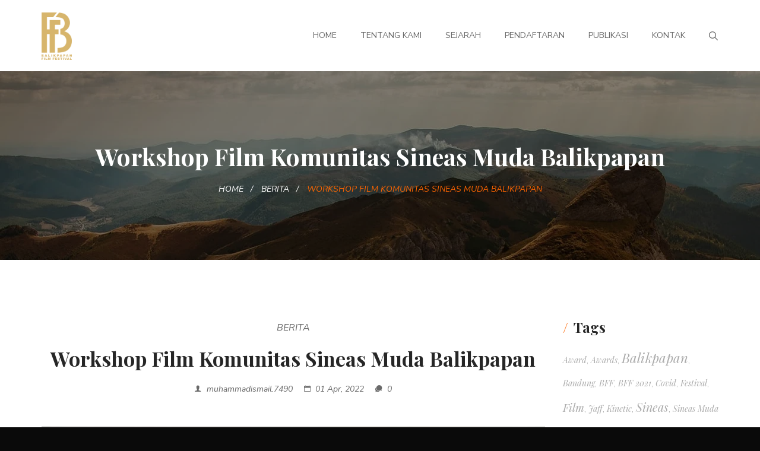

--- FILE ---
content_type: text/html; charset=UTF-8
request_url: https://balikpapanfilmfestival.id/workshop-film-komunitas-sineas-muda-balikpapan/
body_size: 28848
content:
<!DOCTYPE html>
<!-- Open HTML -->
<html lang="id-ID">
    <!-- Open Head -->
    <head>
        <meta charset="UTF-8">
        <meta name="viewport" content="width=device-width, initial-scale=1">
        <link rel="profile" href="http://gmpg.org/xfn/11">
                <link rel="pingback" href="https://balikpapanfilmfestival.id/xmlrpc.php">
                                            <link rel="shortcut icon" href="https://balikpapanfilmfestival.id/wp-content/uploads/2022/04/bff_berdiri_h400.png" />
                            <meta name='robots' content='index, follow, max-image-preview:large, max-snippet:-1, max-video-preview:-1' />

	<!-- This site is optimized with the Yoast SEO plugin v18.5.1 - https://yoast.com/wordpress/plugins/seo/ -->
	<title>Workshop Film Komunitas Sineas Muda Balikpapan - Balikpapan Film Festival</title>
	<link rel="canonical" href="https://balikpapanfilmfestival.id/workshop-film-komunitas-sineas-muda-balikpapan/" />
	<meta property="og:locale" content="id_ID" />
	<meta property="og:type" content="article" />
	<meta property="og:title" content="Workshop Film Komunitas Sineas Muda Balikpapan - Balikpapan Film Festival" />
	<meta property="og:description" content="Balikpapan, 31 Maret 2022 Bertempat di Creative Center Balikpapan, kegiatan Workshop Film ini terlihat ‘keren’ dan ‘santuy’. Komunitas Sineas Muda Balikpapan (KSMB) selaku penggagas kegiatan menggandeng Dinas Pemuda Olahraga dan Pariwisata Kota Balikpapan Kegiatan dua hari ini ( tanggal 30 – 31 Maret 2022) dilaksanakan dengan jumlah peserta 50 orang. Peserta yang ikut, melalui kurasi [&hellip;]" />
	<meta property="og:url" content="https://balikpapanfilmfestival.id/workshop-film-komunitas-sineas-muda-balikpapan/" />
	<meta property="og:site_name" content="Balikpapan Film Festival" />
	<meta property="article:published_time" content="2022-04-01T08:45:36+00:00" />
	<meta property="article:modified_time" content="2022-04-06T08:46:32+00:00" />
	<meta property="og:image" content="https://balikpapanfilmfestival.id/wp-content/uploads/2022/04/WhatsApp-Image-2022-03-31-at-21.36.38.jpeg" />
	<meta property="og:image:width" content="1600" />
	<meta property="og:image:height" content="1200" />
	<meta property="og:image:type" content="image/jpeg" />
	<meta name="twitter:card" content="summary_large_image" />
	<meta name="twitter:label1" content="Ditulis oleh" />
	<meta name="twitter:data1" content="muhammadismail.7490" />
	<meta name="twitter:label2" content="Estimasi waktu membaca" />
	<meta name="twitter:data2" content="1 menit" />
	<script type="application/ld+json" class="yoast-schema-graph">{"@context":"https://schema.org","@graph":[{"@type":"WebSite","@id":"https://balikpapanfilmfestival.id/#website","url":"https://balikpapanfilmfestival.id/","name":"Balikpapan Film Festival","description":"Dunia Perfilman Balikpapan","potentialAction":[{"@type":"SearchAction","target":{"@type":"EntryPoint","urlTemplate":"https://balikpapanfilmfestival.id/?s={search_term_string}"},"query-input":"required name=search_term_string"}],"inLanguage":"id-ID"},{"@type":"ImageObject","@id":"https://balikpapanfilmfestival.id/workshop-film-komunitas-sineas-muda-balikpapan/#primaryimage","inLanguage":"id-ID","url":"https://i0.wp.com/balikpapanfilmfestival.id/wp-content/uploads/2022/04/WhatsApp-Image-2022-03-31-at-21.36.38.jpeg?fit=1600%2C1200&ssl=1","contentUrl":"https://i0.wp.com/balikpapanfilmfestival.id/wp-content/uploads/2022/04/WhatsApp-Image-2022-03-31-at-21.36.38.jpeg?fit=1600%2C1200&ssl=1","width":1600,"height":1200},{"@type":"WebPage","@id":"https://balikpapanfilmfestival.id/workshop-film-komunitas-sineas-muda-balikpapan/#webpage","url":"https://balikpapanfilmfestival.id/workshop-film-komunitas-sineas-muda-balikpapan/","name":"Workshop Film Komunitas Sineas Muda Balikpapan - Balikpapan Film Festival","isPartOf":{"@id":"https://balikpapanfilmfestival.id/#website"},"primaryImageOfPage":{"@id":"https://balikpapanfilmfestival.id/workshop-film-komunitas-sineas-muda-balikpapan/#primaryimage"},"datePublished":"2022-04-01T08:45:36+00:00","dateModified":"2022-04-06T08:46:32+00:00","author":{"@id":"https://balikpapanfilmfestival.id/#/schema/person/5f79aa7e0f2ae9a38c5db96f874785cf"},"breadcrumb":{"@id":"https://balikpapanfilmfestival.id/workshop-film-komunitas-sineas-muda-balikpapan/#breadcrumb"},"inLanguage":"id-ID","potentialAction":[{"@type":"ReadAction","target":["https://balikpapanfilmfestival.id/workshop-film-komunitas-sineas-muda-balikpapan/"]}]},{"@type":"BreadcrumbList","@id":"https://balikpapanfilmfestival.id/workshop-film-komunitas-sineas-muda-balikpapan/#breadcrumb","itemListElement":[{"@type":"ListItem","position":1,"name":"Beranda","item":"https://balikpapanfilmfestival.id/"},{"@type":"ListItem","position":2,"name":"Berita","item":"https://balikpapanfilmfestival.id/blog/"},{"@type":"ListItem","position":3,"name":"Workshop Film Komunitas Sineas Muda Balikpapan"}]},{"@type":"Person","@id":"https://balikpapanfilmfestival.id/#/schema/person/5f79aa7e0f2ae9a38c5db96f874785cf","name":"muhammadismail.7490","image":{"@type":"ImageObject","@id":"https://balikpapanfilmfestival.id/#personlogo","inLanguage":"id-ID","url":"https://secure.gravatar.com/avatar/4b0a0526323f458f5f73a8593dcd3b3f?s=96&d=mm&r=g","contentUrl":"https://secure.gravatar.com/avatar/4b0a0526323f458f5f73a8593dcd3b3f?s=96&d=mm&r=g","caption":"muhammadismail.7490"},"sameAs":["http://balikpapanfilmfestival.id"],"url":"https://balikpapanfilmfestival.id/author/muhammadismail-7490/"}]}</script>
	<!-- / Yoast SEO plugin. -->


<link rel='dns-prefetch' href='//www.googletagmanager.com' />
<link rel='dns-prefetch' href='//fonts.googleapis.com' />
<link rel='dns-prefetch' href='//s.w.org' />
<link rel='dns-prefetch' href='//i0.wp.com' />
<link rel='dns-prefetch' href='//c0.wp.com' />
<link rel='preconnect' href='https://fonts.gstatic.com' crossorigin />
<link rel="alternate" type="application/rss+xml" title="Balikpapan Film Festival &raquo; Feed" href="https://balikpapanfilmfestival.id/feed/" />
<link rel="alternate" type="application/rss+xml" title="Balikpapan Film Festival &raquo; Umpan Komentar" href="https://balikpapanfilmfestival.id/comments/feed/" />
<link rel="alternate" type="application/rss+xml" title="Balikpapan Film Festival &raquo; Workshop Film Komunitas Sineas Muda Balikpapan Umpan Komentar" href="https://balikpapanfilmfestival.id/workshop-film-komunitas-sineas-muda-balikpapan/feed/" />
<script type="text/javascript">
window._wpemojiSettings = {"baseUrl":"https:\/\/s.w.org\/images\/core\/emoji\/13.1.0\/72x72\/","ext":".png","svgUrl":"https:\/\/s.w.org\/images\/core\/emoji\/13.1.0\/svg\/","svgExt":".svg","source":{"concatemoji":"https:\/\/balikpapanfilmfestival.id\/wp-includes\/js\/wp-emoji-release.min.js?ver=5.9.12"}};
/*! This file is auto-generated */
!function(e,a,t){var n,r,o,i=a.createElement("canvas"),p=i.getContext&&i.getContext("2d");function s(e,t){var a=String.fromCharCode;p.clearRect(0,0,i.width,i.height),p.fillText(a.apply(this,e),0,0);e=i.toDataURL();return p.clearRect(0,0,i.width,i.height),p.fillText(a.apply(this,t),0,0),e===i.toDataURL()}function c(e){var t=a.createElement("script");t.src=e,t.defer=t.type="text/javascript",a.getElementsByTagName("head")[0].appendChild(t)}for(o=Array("flag","emoji"),t.supports={everything:!0,everythingExceptFlag:!0},r=0;r<o.length;r++)t.supports[o[r]]=function(e){if(!p||!p.fillText)return!1;switch(p.textBaseline="top",p.font="600 32px Arial",e){case"flag":return s([127987,65039,8205,9895,65039],[127987,65039,8203,9895,65039])?!1:!s([55356,56826,55356,56819],[55356,56826,8203,55356,56819])&&!s([55356,57332,56128,56423,56128,56418,56128,56421,56128,56430,56128,56423,56128,56447],[55356,57332,8203,56128,56423,8203,56128,56418,8203,56128,56421,8203,56128,56430,8203,56128,56423,8203,56128,56447]);case"emoji":return!s([10084,65039,8205,55357,56613],[10084,65039,8203,55357,56613])}return!1}(o[r]),t.supports.everything=t.supports.everything&&t.supports[o[r]],"flag"!==o[r]&&(t.supports.everythingExceptFlag=t.supports.everythingExceptFlag&&t.supports[o[r]]);t.supports.everythingExceptFlag=t.supports.everythingExceptFlag&&!t.supports.flag,t.DOMReady=!1,t.readyCallback=function(){t.DOMReady=!0},t.supports.everything||(n=function(){t.readyCallback()},a.addEventListener?(a.addEventListener("DOMContentLoaded",n,!1),e.addEventListener("load",n,!1)):(e.attachEvent("onload",n),a.attachEvent("onreadystatechange",function(){"complete"===a.readyState&&t.readyCallback()})),(n=t.source||{}).concatemoji?c(n.concatemoji):n.wpemoji&&n.twemoji&&(c(n.twemoji),c(n.wpemoji)))}(window,document,window._wpemojiSettings);
</script>
<style type="text/css">
img.wp-smiley,
img.emoji {
	display: inline !important;
	border: none !important;
	box-shadow: none !important;
	height: 1em !important;
	width: 1em !important;
	margin: 0 0.07em !important;
	vertical-align: -0.1em !important;
	background: none !important;
	padding: 0 !important;
}
</style>
	<link rel='stylesheet' id='litespeed-cache-dummy-css'  href='https://balikpapanfilmfestival.id/wp-content/plugins/litespeed-cache/assets/css/litespeed-dummy.css?ver=5.9.12' type='text/css' media='all' />
<link rel='stylesheet' id='mediaelement-css'  href='https://balikpapanfilmfestival.id/wp-content/themes/haru-circle/assets/libraries/mediaelement/mediaelementplayer.css?ver=5.9.12' type='text/css' media='all' />
<link rel='stylesheet' id='sbi_styles-css'  href='https://balikpapanfilmfestival.id/wp-content/plugins/instagram-feed/css/sbi-styles.min.css?ver=6.0.4' type='text/css' media='all' />
<link rel='stylesheet' id='wp-block-library-css'  href='https://c0.wp.com/c/5.9.12/wp-includes/css/dist/block-library/style.min.css' type='text/css' media='all' />
<style id='wp-block-library-inline-css' type='text/css'>
.has-text-align-justify{text-align:justify;}
</style>
<link rel='stylesheet' id='wp-mediaelement-css'  href='https://c0.wp.com/c/5.9.12/wp-includes/js/mediaelement/wp-mediaelement.min.css' type='text/css' media='all' />
<style id='global-styles-inline-css' type='text/css'>
body{--wp--preset--color--black: #000000;--wp--preset--color--cyan-bluish-gray: #abb8c3;--wp--preset--color--white: #ffffff;--wp--preset--color--pale-pink: #f78da7;--wp--preset--color--vivid-red: #cf2e2e;--wp--preset--color--luminous-vivid-orange: #ff6900;--wp--preset--color--luminous-vivid-amber: #fcb900;--wp--preset--color--light-green-cyan: #7bdcb5;--wp--preset--color--vivid-green-cyan: #00d084;--wp--preset--color--pale-cyan-blue: #8ed1fc;--wp--preset--color--vivid-cyan-blue: #0693e3;--wp--preset--color--vivid-purple: #9b51e0;--wp--preset--gradient--vivid-cyan-blue-to-vivid-purple: linear-gradient(135deg,rgba(6,147,227,1) 0%,rgb(155,81,224) 100%);--wp--preset--gradient--light-green-cyan-to-vivid-green-cyan: linear-gradient(135deg,rgb(122,220,180) 0%,rgb(0,208,130) 100%);--wp--preset--gradient--luminous-vivid-amber-to-luminous-vivid-orange: linear-gradient(135deg,rgba(252,185,0,1) 0%,rgba(255,105,0,1) 100%);--wp--preset--gradient--luminous-vivid-orange-to-vivid-red: linear-gradient(135deg,rgba(255,105,0,1) 0%,rgb(207,46,46) 100%);--wp--preset--gradient--very-light-gray-to-cyan-bluish-gray: linear-gradient(135deg,rgb(238,238,238) 0%,rgb(169,184,195) 100%);--wp--preset--gradient--cool-to-warm-spectrum: linear-gradient(135deg,rgb(74,234,220) 0%,rgb(151,120,209) 20%,rgb(207,42,186) 40%,rgb(238,44,130) 60%,rgb(251,105,98) 80%,rgb(254,248,76) 100%);--wp--preset--gradient--blush-light-purple: linear-gradient(135deg,rgb(255,206,236) 0%,rgb(152,150,240) 100%);--wp--preset--gradient--blush-bordeaux: linear-gradient(135deg,rgb(254,205,165) 0%,rgb(254,45,45) 50%,rgb(107,0,62) 100%);--wp--preset--gradient--luminous-dusk: linear-gradient(135deg,rgb(255,203,112) 0%,rgb(199,81,192) 50%,rgb(65,88,208) 100%);--wp--preset--gradient--pale-ocean: linear-gradient(135deg,rgb(255,245,203) 0%,rgb(182,227,212) 50%,rgb(51,167,181) 100%);--wp--preset--gradient--electric-grass: linear-gradient(135deg,rgb(202,248,128) 0%,rgb(113,206,126) 100%);--wp--preset--gradient--midnight: linear-gradient(135deg,rgb(2,3,129) 0%,rgb(40,116,252) 100%);--wp--preset--duotone--dark-grayscale: url('#wp-duotone-dark-grayscale');--wp--preset--duotone--grayscale: url('#wp-duotone-grayscale');--wp--preset--duotone--purple-yellow: url('#wp-duotone-purple-yellow');--wp--preset--duotone--blue-red: url('#wp-duotone-blue-red');--wp--preset--duotone--midnight: url('#wp-duotone-midnight');--wp--preset--duotone--magenta-yellow: url('#wp-duotone-magenta-yellow');--wp--preset--duotone--purple-green: url('#wp-duotone-purple-green');--wp--preset--duotone--blue-orange: url('#wp-duotone-blue-orange');--wp--preset--font-size--small: 13px;--wp--preset--font-size--medium: 20px;--wp--preset--font-size--large: 36px;--wp--preset--font-size--x-large: 42px;}.has-black-color{color: var(--wp--preset--color--black) !important;}.has-cyan-bluish-gray-color{color: var(--wp--preset--color--cyan-bluish-gray) !important;}.has-white-color{color: var(--wp--preset--color--white) !important;}.has-pale-pink-color{color: var(--wp--preset--color--pale-pink) !important;}.has-vivid-red-color{color: var(--wp--preset--color--vivid-red) !important;}.has-luminous-vivid-orange-color{color: var(--wp--preset--color--luminous-vivid-orange) !important;}.has-luminous-vivid-amber-color{color: var(--wp--preset--color--luminous-vivid-amber) !important;}.has-light-green-cyan-color{color: var(--wp--preset--color--light-green-cyan) !important;}.has-vivid-green-cyan-color{color: var(--wp--preset--color--vivid-green-cyan) !important;}.has-pale-cyan-blue-color{color: var(--wp--preset--color--pale-cyan-blue) !important;}.has-vivid-cyan-blue-color{color: var(--wp--preset--color--vivid-cyan-blue) !important;}.has-vivid-purple-color{color: var(--wp--preset--color--vivid-purple) !important;}.has-black-background-color{background-color: var(--wp--preset--color--black) !important;}.has-cyan-bluish-gray-background-color{background-color: var(--wp--preset--color--cyan-bluish-gray) !important;}.has-white-background-color{background-color: var(--wp--preset--color--white) !important;}.has-pale-pink-background-color{background-color: var(--wp--preset--color--pale-pink) !important;}.has-vivid-red-background-color{background-color: var(--wp--preset--color--vivid-red) !important;}.has-luminous-vivid-orange-background-color{background-color: var(--wp--preset--color--luminous-vivid-orange) !important;}.has-luminous-vivid-amber-background-color{background-color: var(--wp--preset--color--luminous-vivid-amber) !important;}.has-light-green-cyan-background-color{background-color: var(--wp--preset--color--light-green-cyan) !important;}.has-vivid-green-cyan-background-color{background-color: var(--wp--preset--color--vivid-green-cyan) !important;}.has-pale-cyan-blue-background-color{background-color: var(--wp--preset--color--pale-cyan-blue) !important;}.has-vivid-cyan-blue-background-color{background-color: var(--wp--preset--color--vivid-cyan-blue) !important;}.has-vivid-purple-background-color{background-color: var(--wp--preset--color--vivid-purple) !important;}.has-black-border-color{border-color: var(--wp--preset--color--black) !important;}.has-cyan-bluish-gray-border-color{border-color: var(--wp--preset--color--cyan-bluish-gray) !important;}.has-white-border-color{border-color: var(--wp--preset--color--white) !important;}.has-pale-pink-border-color{border-color: var(--wp--preset--color--pale-pink) !important;}.has-vivid-red-border-color{border-color: var(--wp--preset--color--vivid-red) !important;}.has-luminous-vivid-orange-border-color{border-color: var(--wp--preset--color--luminous-vivid-orange) !important;}.has-luminous-vivid-amber-border-color{border-color: var(--wp--preset--color--luminous-vivid-amber) !important;}.has-light-green-cyan-border-color{border-color: var(--wp--preset--color--light-green-cyan) !important;}.has-vivid-green-cyan-border-color{border-color: var(--wp--preset--color--vivid-green-cyan) !important;}.has-pale-cyan-blue-border-color{border-color: var(--wp--preset--color--pale-cyan-blue) !important;}.has-vivid-cyan-blue-border-color{border-color: var(--wp--preset--color--vivid-cyan-blue) !important;}.has-vivid-purple-border-color{border-color: var(--wp--preset--color--vivid-purple) !important;}.has-vivid-cyan-blue-to-vivid-purple-gradient-background{background: var(--wp--preset--gradient--vivid-cyan-blue-to-vivid-purple) !important;}.has-light-green-cyan-to-vivid-green-cyan-gradient-background{background: var(--wp--preset--gradient--light-green-cyan-to-vivid-green-cyan) !important;}.has-luminous-vivid-amber-to-luminous-vivid-orange-gradient-background{background: var(--wp--preset--gradient--luminous-vivid-amber-to-luminous-vivid-orange) !important;}.has-luminous-vivid-orange-to-vivid-red-gradient-background{background: var(--wp--preset--gradient--luminous-vivid-orange-to-vivid-red) !important;}.has-very-light-gray-to-cyan-bluish-gray-gradient-background{background: var(--wp--preset--gradient--very-light-gray-to-cyan-bluish-gray) !important;}.has-cool-to-warm-spectrum-gradient-background{background: var(--wp--preset--gradient--cool-to-warm-spectrum) !important;}.has-blush-light-purple-gradient-background{background: var(--wp--preset--gradient--blush-light-purple) !important;}.has-blush-bordeaux-gradient-background{background: var(--wp--preset--gradient--blush-bordeaux) !important;}.has-luminous-dusk-gradient-background{background: var(--wp--preset--gradient--luminous-dusk) !important;}.has-pale-ocean-gradient-background{background: var(--wp--preset--gradient--pale-ocean) !important;}.has-electric-grass-gradient-background{background: var(--wp--preset--gradient--electric-grass) !important;}.has-midnight-gradient-background{background: var(--wp--preset--gradient--midnight) !important;}.has-small-font-size{font-size: var(--wp--preset--font-size--small) !important;}.has-medium-font-size{font-size: var(--wp--preset--font-size--medium) !important;}.has-large-font-size{font-size: var(--wp--preset--font-size--large) !important;}.has-x-large-font-size{font-size: var(--wp--preset--font-size--x-large) !important;}
</style>
<link rel='stylesheet' id='contact-form-7-css'  href='https://balikpapanfilmfestival.id/wp-content/plugins/contact-form-7/includes/css/styles.css?ver=5.5.6' type='text/css' media='all' />
<style id='extendify-gutenberg-patterns-and-templates-utilities-inline-css' type='text/css'>
.ext-absolute{position:absolute!important}.ext-relative{position:relative!important}.ext-top-base{top:var(--wp--style--block-gap,1.75rem)!important}.ext-top-lg{top:var(--extendify--spacing--large,3rem)!important}.ext--top-base{top:calc(var(--wp--style--block-gap, 1.75rem)*-1)!important}.ext--top-lg{top:calc(var(--extendify--spacing--large, 3rem)*-1)!important}.ext-right-base{right:var(--wp--style--block-gap,1.75rem)!important}.ext-right-lg{right:var(--extendify--spacing--large,3rem)!important}.ext--right-base{right:calc(var(--wp--style--block-gap, 1.75rem)*-1)!important}.ext--right-lg{right:calc(var(--extendify--spacing--large, 3rem)*-1)!important}.ext-bottom-base{bottom:var(--wp--style--block-gap,1.75rem)!important}.ext-bottom-lg{bottom:var(--extendify--spacing--large,3rem)!important}.ext--bottom-base{bottom:calc(var(--wp--style--block-gap, 1.75rem)*-1)!important}.ext--bottom-lg{bottom:calc(var(--extendify--spacing--large, 3rem)*-1)!important}.ext-left-base{left:var(--wp--style--block-gap,1.75rem)!important}.ext-left-lg{left:var(--extendify--spacing--large,3rem)!important}.ext--left-base{left:calc(var(--wp--style--block-gap, 1.75rem)*-1)!important}.ext--left-lg{left:calc(var(--extendify--spacing--large, 3rem)*-1)!important}.ext-order-1{order:1!important}.ext-order-2{order:2!important}.ext-col-auto{grid-column:auto!important}.ext-col-span-1{grid-column:span 1/span 1!important}.ext-col-span-2{grid-column:span 2/span 2!important}.ext-col-span-3{grid-column:span 3/span 3!important}.ext-col-span-4{grid-column:span 4/span 4!important}.ext-col-span-5{grid-column:span 5/span 5!important}.ext-col-span-6{grid-column:span 6/span 6!important}.ext-col-span-7{grid-column:span 7/span 7!important}.ext-col-span-8{grid-column:span 8/span 8!important}.ext-col-span-9{grid-column:span 9/span 9!important}.ext-col-span-10{grid-column:span 10/span 10!important}.ext-col-span-11{grid-column:span 11/span 11!important}.ext-col-span-12{grid-column:span 12/span 12!important}.ext-col-span-full{grid-column:1/-1!important}.ext-col-start-1{grid-column-start:1!important}.ext-col-start-2{grid-column-start:2!important}.ext-col-start-3{grid-column-start:3!important}.ext-col-start-4{grid-column-start:4!important}.ext-col-start-5{grid-column-start:5!important}.ext-col-start-6{grid-column-start:6!important}.ext-col-start-7{grid-column-start:7!important}.ext-col-start-8{grid-column-start:8!important}.ext-col-start-9{grid-column-start:9!important}.ext-col-start-10{grid-column-start:10!important}.ext-col-start-11{grid-column-start:11!important}.ext-col-start-12{grid-column-start:12!important}.ext-col-start-13{grid-column-start:13!important}.ext-col-start-auto{grid-column-start:auto!important}.ext-col-end-1{grid-column-end:1!important}.ext-col-end-2{grid-column-end:2!important}.ext-col-end-3{grid-column-end:3!important}.ext-col-end-4{grid-column-end:4!important}.ext-col-end-5{grid-column-end:5!important}.ext-col-end-6{grid-column-end:6!important}.ext-col-end-7{grid-column-end:7!important}.ext-col-end-8{grid-column-end:8!important}.ext-col-end-9{grid-column-end:9!important}.ext-col-end-10{grid-column-end:10!important}.ext-col-end-11{grid-column-end:11!important}.ext-col-end-12{grid-column-end:12!important}.ext-col-end-13{grid-column-end:13!important}.ext-col-end-auto{grid-column-end:auto!important}.ext-row-auto{grid-row:auto!important}.ext-row-span-1{grid-row:span 1/span 1!important}.ext-row-span-2{grid-row:span 2/span 2!important}.ext-row-span-3{grid-row:span 3/span 3!important}.ext-row-span-4{grid-row:span 4/span 4!important}.ext-row-span-5{grid-row:span 5/span 5!important}.ext-row-span-6{grid-row:span 6/span 6!important}.ext-row-span-full{grid-row:1/-1!important}.ext-row-start-1{grid-row-start:1!important}.ext-row-start-2{grid-row-start:2!important}.ext-row-start-3{grid-row-start:3!important}.ext-row-start-4{grid-row-start:4!important}.ext-row-start-5{grid-row-start:5!important}.ext-row-start-6{grid-row-start:6!important}.ext-row-start-7{grid-row-start:7!important}.ext-row-start-auto{grid-row-start:auto!important}.ext-row-end-1{grid-row-end:1!important}.ext-row-end-2{grid-row-end:2!important}.ext-row-end-3{grid-row-end:3!important}.ext-row-end-4{grid-row-end:4!important}.ext-row-end-5{grid-row-end:5!important}.ext-row-end-6{grid-row-end:6!important}.ext-row-end-7{grid-row-end:7!important}.ext-row-end-auto{grid-row-end:auto!important}.ext-m-0:not([style*=margin]){margin:0!important}.ext-m-auto:not([style*=margin]){margin:auto!important}.ext-m-base:not([style*=margin]){margin:var(--wp--style--block-gap,1.75rem)!important}.ext-m-lg:not([style*=margin]){margin:var(--extendify--spacing--large,3rem)!important}.ext--m-base:not([style*=margin]){margin:calc(var(--wp--style--block-gap, 1.75rem)*-1)!important}.ext--m-lg:not([style*=margin]){margin:calc(var(--extendify--spacing--large, 3rem)*-1)!important}.ext-mx-0:not([style*=margin]){margin-left:0!important;margin-right:0!important}.ext-mx-auto:not([style*=margin]){margin-left:auto!important;margin-right:auto!important}.ext-mx-base:not([style*=margin]){margin-left:var(--wp--style--block-gap,1.75rem)!important;margin-right:var(--wp--style--block-gap,1.75rem)!important}.ext-mx-lg:not([style*=margin]){margin-left:var(--extendify--spacing--large,3rem)!important;margin-right:var(--extendify--spacing--large,3rem)!important}.ext--mx-base:not([style*=margin]){margin-left:calc(var(--wp--style--block-gap, 1.75rem)*-1)!important;margin-right:calc(var(--wp--style--block-gap, 1.75rem)*-1)!important}.ext--mx-lg:not([style*=margin]){margin-left:calc(var(--extendify--spacing--large, 3rem)*-1)!important;margin-right:calc(var(--extendify--spacing--large, 3rem)*-1)!important}.ext-my-0:not([style*=margin]){margin-bottom:0!important;margin-top:0!important}.ext-my-auto:not([style*=margin]){margin-bottom:auto!important;margin-top:auto!important}.ext-my-base:not([style*=margin]){margin-bottom:var(--wp--style--block-gap,1.75rem)!important;margin-top:var(--wp--style--block-gap,1.75rem)!important}.ext-my-lg:not([style*=margin]){margin-bottom:var(--extendify--spacing--large,3rem)!important;margin-top:var(--extendify--spacing--large,3rem)!important}.ext--my-base:not([style*=margin]){margin-bottom:calc(var(--wp--style--block-gap, 1.75rem)*-1)!important;margin-top:calc(var(--wp--style--block-gap, 1.75rem)*-1)!important}.ext--my-lg:not([style*=margin]){margin-bottom:calc(var(--extendify--spacing--large, 3rem)*-1)!important;margin-top:calc(var(--extendify--spacing--large, 3rem)*-1)!important}.ext-mt-0:not([style*=margin]){margin-top:0!important}.ext-mt-auto:not([style*=margin]){margin-top:auto!important}.ext-mt-base:not([style*=margin]){margin-top:var(--wp--style--block-gap,1.75rem)!important}.ext-mt-lg:not([style*=margin]){margin-top:var(--extendify--spacing--large,3rem)!important}.ext--mt-base:not([style*=margin]){margin-top:calc(var(--wp--style--block-gap, 1.75rem)*-1)!important}.ext--mt-lg:not([style*=margin]){margin-top:calc(var(--extendify--spacing--large, 3rem)*-1)!important}.ext-mr-0:not([style*=margin]){margin-right:0!important}.ext-mr-auto:not([style*=margin]){margin-right:auto!important}.ext-mr-base:not([style*=margin]){margin-right:var(--wp--style--block-gap,1.75rem)!important}.ext-mr-lg:not([style*=margin]){margin-right:var(--extendify--spacing--large,3rem)!important}.ext--mr-base:not([style*=margin]){margin-right:calc(var(--wp--style--block-gap, 1.75rem)*-1)!important}.ext--mr-lg:not([style*=margin]){margin-right:calc(var(--extendify--spacing--large, 3rem)*-1)!important}.ext-mb-0:not([style*=margin]){margin-bottom:0!important}.ext-mb-auto:not([style*=margin]){margin-bottom:auto!important}.ext-mb-base:not([style*=margin]){margin-bottom:var(--wp--style--block-gap,1.75rem)!important}.ext-mb-lg:not([style*=margin]){margin-bottom:var(--extendify--spacing--large,3rem)!important}.ext--mb-base:not([style*=margin]){margin-bottom:calc(var(--wp--style--block-gap, 1.75rem)*-1)!important}.ext--mb-lg:not([style*=margin]){margin-bottom:calc(var(--extendify--spacing--large, 3rem)*-1)!important}.ext-ml-0:not([style*=margin]){margin-left:0!important}.ext-ml-auto:not([style*=margin]){margin-left:auto!important}.ext-ml-base:not([style*=margin]){margin-left:var(--wp--style--block-gap,1.75rem)!important}.ext-ml-lg:not([style*=margin]){margin-left:var(--extendify--spacing--large,3rem)!important}.ext--ml-base:not([style*=margin]){margin-left:calc(var(--wp--style--block-gap, 1.75rem)*-1)!important}.ext--ml-lg:not([style*=margin]){margin-left:calc(var(--extendify--spacing--large, 3rem)*-1)!important}.ext-block{display:block!important}.ext-inline-block{display:inline-block!important}.ext-inline{display:inline!important}.ext-flex{display:flex!important}.ext-inline-flex{display:inline-flex!important}.ext-grid{display:grid!important}.ext-inline-grid{display:inline-grid!important}.ext-hidden{display:none!important}.ext-w-auto{width:auto!important}.ext-w-full{width:100%!important}.ext-max-w-full{max-width:100%!important}.ext-flex-1{flex:1 1 0%!important}.ext-flex-auto{flex:1 1 auto!important}.ext-flex-initial{flex:0 1 auto!important}.ext-flex-none{flex:none!important}.ext-flex-shrink-0{flex-shrink:0!important}.ext-flex-shrink{flex-shrink:1!important}.ext-flex-grow-0{flex-grow:0!important}.ext-flex-grow{flex-grow:1!important}.ext-list-none{list-style-type:none!important}.ext-grid-cols-1{grid-template-columns:repeat(1,minmax(0,1fr))!important}.ext-grid-cols-2{grid-template-columns:repeat(2,minmax(0,1fr))!important}.ext-grid-cols-3{grid-template-columns:repeat(3,minmax(0,1fr))!important}.ext-grid-cols-4{grid-template-columns:repeat(4,minmax(0,1fr))!important}.ext-grid-cols-5{grid-template-columns:repeat(5,minmax(0,1fr))!important}.ext-grid-cols-6{grid-template-columns:repeat(6,minmax(0,1fr))!important}.ext-grid-cols-7{grid-template-columns:repeat(7,minmax(0,1fr))!important}.ext-grid-cols-8{grid-template-columns:repeat(8,minmax(0,1fr))!important}.ext-grid-cols-9{grid-template-columns:repeat(9,minmax(0,1fr))!important}.ext-grid-cols-10{grid-template-columns:repeat(10,minmax(0,1fr))!important}.ext-grid-cols-11{grid-template-columns:repeat(11,minmax(0,1fr))!important}.ext-grid-cols-12{grid-template-columns:repeat(12,minmax(0,1fr))!important}.ext-grid-cols-none{grid-template-columns:none!important}.ext-grid-rows-1{grid-template-rows:repeat(1,minmax(0,1fr))!important}.ext-grid-rows-2{grid-template-rows:repeat(2,minmax(0,1fr))!important}.ext-grid-rows-3{grid-template-rows:repeat(3,minmax(0,1fr))!important}.ext-grid-rows-4{grid-template-rows:repeat(4,minmax(0,1fr))!important}.ext-grid-rows-5{grid-template-rows:repeat(5,minmax(0,1fr))!important}.ext-grid-rows-6{grid-template-rows:repeat(6,minmax(0,1fr))!important}.ext-grid-rows-none{grid-template-rows:none!important}.ext-flex-row{flex-direction:row!important}.ext-flex-row-reverse{flex-direction:row-reverse!important}.ext-flex-col{flex-direction:column!important}.ext-flex-col-reverse{flex-direction:column-reverse!important}.ext-flex-wrap{flex-wrap:wrap!important}.ext-flex-wrap-reverse{flex-wrap:wrap-reverse!important}.ext-flex-nowrap{flex-wrap:nowrap!important}.ext-items-start{align-items:flex-start!important}.ext-items-end{align-items:flex-end!important}.ext-items-center{align-items:center!important}.ext-items-baseline{align-items:baseline!important}.ext-items-stretch{align-items:stretch!important}.ext-justify-start{justify-content:flex-start!important}.ext-justify-end{justify-content:flex-end!important}.ext-justify-center{justify-content:center!important}.ext-justify-between{justify-content:space-between!important}.ext-justify-around{justify-content:space-around!important}.ext-justify-evenly{justify-content:space-evenly!important}.ext-justify-items-start{justify-items:start!important}.ext-justify-items-end{justify-items:end!important}.ext-justify-items-center{justify-items:center!important}.ext-justify-items-stretch{justify-items:stretch!important}.ext-gap-0{gap:0!important}.ext-gap-base{gap:var(--wp--style--block-gap,1.75rem)!important}.ext-gap-lg{gap:var(--extendify--spacing--large,3rem)!important}.ext-gap-x-0{-moz-column-gap:0!important;column-gap:0!important}.ext-gap-x-base{-moz-column-gap:var(--wp--style--block-gap,1.75rem)!important;column-gap:var(--wp--style--block-gap,1.75rem)!important}.ext-gap-x-lg{-moz-column-gap:var(--extendify--spacing--large,3rem)!important;column-gap:var(--extendify--spacing--large,3rem)!important}.ext-gap-y-0{row-gap:0!important}.ext-gap-y-base{row-gap:var(--wp--style--block-gap,1.75rem)!important}.ext-gap-y-lg{row-gap:var(--extendify--spacing--large,3rem)!important}.ext-justify-self-auto{justify-self:auto!important}.ext-justify-self-start{justify-self:start!important}.ext-justify-self-end{justify-self:end!important}.ext-justify-self-center{justify-self:center!important}.ext-justify-self-stretch{justify-self:stretch!important}.ext-rounded-none{border-radius:0!important}.ext-rounded-full{border-radius:9999px!important}.ext-rounded-t-none{border-top-left-radius:0!important;border-top-right-radius:0!important}.ext-rounded-t-full{border-top-left-radius:9999px!important;border-top-right-radius:9999px!important}.ext-rounded-r-none{border-bottom-right-radius:0!important;border-top-right-radius:0!important}.ext-rounded-r-full{border-bottom-right-radius:9999px!important;border-top-right-radius:9999px!important}.ext-rounded-b-none{border-bottom-left-radius:0!important;border-bottom-right-radius:0!important}.ext-rounded-b-full{border-bottom-left-radius:9999px!important;border-bottom-right-radius:9999px!important}.ext-rounded-l-none{border-bottom-left-radius:0!important;border-top-left-radius:0!important}.ext-rounded-l-full{border-bottom-left-radius:9999px!important;border-top-left-radius:9999px!important}.ext-rounded-tl-none{border-top-left-radius:0!important}.ext-rounded-tl-full{border-top-left-radius:9999px!important}.ext-rounded-tr-none{border-top-right-radius:0!important}.ext-rounded-tr-full{border-top-right-radius:9999px!important}.ext-rounded-br-none{border-bottom-right-radius:0!important}.ext-rounded-br-full{border-bottom-right-radius:9999px!important}.ext-rounded-bl-none{border-bottom-left-radius:0!important}.ext-rounded-bl-full{border-bottom-left-radius:9999px!important}.ext-border-0{border-width:0!important}.ext-border-t-0{border-top-width:0!important}.ext-border-r-0{border-right-width:0!important}.ext-border-b-0{border-bottom-width:0!important}.ext-border-l-0{border-left-width:0!important}.ext-p-0:not([style*=padding]){padding:0!important}.ext-p-base:not([style*=padding]){padding:var(--wp--style--block-gap,1.75rem)!important}.ext-p-lg:not([style*=padding]){padding:var(--extendify--spacing--large,3rem)!important}.ext-px-0:not([style*=padding]){padding-left:0!important;padding-right:0!important}.ext-px-base:not([style*=padding]){padding-left:var(--wp--style--block-gap,1.75rem)!important;padding-right:var(--wp--style--block-gap,1.75rem)!important}.ext-px-lg:not([style*=padding]){padding-left:var(--extendify--spacing--large,3rem)!important;padding-right:var(--extendify--spacing--large,3rem)!important}.ext-py-0:not([style*=padding]){padding-bottom:0!important;padding-top:0!important}.ext-py-base:not([style*=padding]){padding-bottom:var(--wp--style--block-gap,1.75rem)!important;padding-top:var(--wp--style--block-gap,1.75rem)!important}.ext-py-lg:not([style*=padding]){padding-bottom:var(--extendify--spacing--large,3rem)!important;padding-top:var(--extendify--spacing--large,3rem)!important}.ext-pt-0:not([style*=padding]){padding-top:0!important}.ext-pt-base:not([style*=padding]){padding-top:var(--wp--style--block-gap,1.75rem)!important}.ext-pt-lg:not([style*=padding]){padding-top:var(--extendify--spacing--large,3rem)!important}.ext-pr-0:not([style*=padding]){padding-right:0!important}.ext-pr-base:not([style*=padding]){padding-right:var(--wp--style--block-gap,1.75rem)!important}.ext-pr-lg:not([style*=padding]){padding-right:var(--extendify--spacing--large,3rem)!important}.ext-pb-0:not([style*=padding]){padding-bottom:0!important}.ext-pb-base:not([style*=padding]){padding-bottom:var(--wp--style--block-gap,1.75rem)!important}.ext-pb-lg:not([style*=padding]){padding-bottom:var(--extendify--spacing--large,3rem)!important}.ext-pl-0:not([style*=padding]){padding-left:0!important}.ext-pl-base:not([style*=padding]){padding-left:var(--wp--style--block-gap,1.75rem)!important}.ext-pl-lg:not([style*=padding]){padding-left:var(--extendify--spacing--large,3rem)!important}.ext-text-left{text-align:left!important}.ext-text-center{text-align:center!important}.ext-text-right{text-align:right!important}.ext-leading-none{line-height:1!important}.ext-leading-tight{line-height:1.25!important}.ext-leading-snug{line-height:1.375!important}.ext-leading-normal{line-height:1.5!important}.ext-leading-relaxed{line-height:1.625!important}.ext-leading-loose{line-height:2!important}.clip-path--rhombus img{-webkit-clip-path:polygon(15% 6%,80% 29%,84% 93%,23% 69%);clip-path:polygon(15% 6%,80% 29%,84% 93%,23% 69%)}.clip-path--diamond img{-webkit-clip-path:polygon(5% 29%,60% 2%,91% 64%,36% 89%);clip-path:polygon(5% 29%,60% 2%,91% 64%,36% 89%)}.clip-path--rhombus-alt img{-webkit-clip-path:polygon(14% 9%,85% 24%,91% 89%,19% 76%);clip-path:polygon(14% 9%,85% 24%,91% 89%,19% 76%)}.wp-block-columns[class*=fullwidth-cols]{margin-bottom:unset}.wp-block-column.editor\:pointer-events-none{margin-bottom:0!important;margin-top:0!important}.is-root-container.block-editor-block-list__layout>[data-align=full]:not(:first-of-type)>.wp-block-column.editor\:pointer-events-none,.is-root-container.block-editor-block-list__layout>[data-align=wide]>.wp-block-column.editor\:pointer-events-none{margin-top:calc(var(--wp--style--block-gap, 28px)*-1)!important}.ext .wp-block-columns .wp-block-column[style*=padding]{padding-left:0!important;padding-right:0!important}.ext .wp-block-columns+.wp-block-columns:not([class*=mt-]):not([class*=my-]):not([style*=margin]){margin-top:0!important}[class*=fullwidth-cols] .wp-block-column:first-child,[class*=fullwidth-cols] .wp-block-group:first-child{margin-top:0}[class*=fullwidth-cols] .wp-block-column:last-child,[class*=fullwidth-cols] .wp-block-group:last-child{margin-bottom:0}[class*=fullwidth-cols] .wp-block-column:first-child>*,[class*=fullwidth-cols] .wp-block-column>:first-child{margin-top:0}.ext .is-not-stacked-on-mobile .wp-block-column,[class*=fullwidth-cols] .wp-block-column>:last-child{margin-bottom:0}.wp-block-columns[class*=fullwidth-cols]:not(.is-not-stacked-on-mobile)>.wp-block-column:not(:last-child){margin-bottom:var(--wp--style--block-gap,1.75rem)}@media (min-width:782px){.wp-block-columns[class*=fullwidth-cols]:not(.is-not-stacked-on-mobile)>.wp-block-column:not(:last-child){margin-bottom:0}}.wp-block-columns[class*=fullwidth-cols].is-not-stacked-on-mobile>.wp-block-column{margin-bottom:0!important}@media (min-width:600px) and (max-width:781px){.wp-block-columns[class*=fullwidth-cols]:not(.is-not-stacked-on-mobile)>.wp-block-column:nth-child(2n){margin-left:var(--wp--style--block-gap,2em)}}@media (max-width:781px){.tablet\:fullwidth-cols.wp-block-columns:not(.is-not-stacked-on-mobile){flex-wrap:wrap}.tablet\:fullwidth-cols.wp-block-columns:not(.is-not-stacked-on-mobile)>.wp-block-column,.tablet\:fullwidth-cols.wp-block-columns:not(.is-not-stacked-on-mobile)>.wp-block-column:not([style*=margin]){margin-left:0!important}.tablet\:fullwidth-cols.wp-block-columns:not(.is-not-stacked-on-mobile)>.wp-block-column{flex-basis:100%!important}}@media (max-width:1079px){.desktop\:fullwidth-cols.wp-block-columns:not(.is-not-stacked-on-mobile){flex-wrap:wrap}.desktop\:fullwidth-cols.wp-block-columns:not(.is-not-stacked-on-mobile)>.wp-block-column,.desktop\:fullwidth-cols.wp-block-columns:not(.is-not-stacked-on-mobile)>.wp-block-column:not([style*=margin]){margin-left:0!important}.desktop\:fullwidth-cols.wp-block-columns:not(.is-not-stacked-on-mobile)>.wp-block-column{flex-basis:100%!important}.desktop\:fullwidth-cols.wp-block-columns:not(.is-not-stacked-on-mobile)>.wp-block-column:not(:last-child){margin-bottom:var(--wp--style--block-gap,1.75rem)!important}}.direction-rtl{direction:rtl}.direction-ltr{direction:ltr}.is-style-inline-list{padding-left:0!important}.is-style-inline-list li{list-style-type:none!important}@media (min-width:782px){.is-style-inline-list li{display:inline!important;margin-right:var(--wp--style--block-gap,1.75rem)!important}}@media (min-width:782px){.is-style-inline-list li:first-child{margin-left:0!important}}@media (min-width:782px){.is-style-inline-list li:last-child{margin-right:0!important}}.bring-to-front{position:relative;z-index:10}.text-stroke{-webkit-text-stroke-color:var(--wp--preset--color--background)}.text-stroke,.text-stroke--primary{-webkit-text-stroke-width:var(
        --wp--custom--typography--text-stroke-width,2px
    )}.text-stroke--primary{-webkit-text-stroke-color:var(--wp--preset--color--primary)}.text-stroke--secondary{-webkit-text-stroke-width:var(
        --wp--custom--typography--text-stroke-width,2px
    );-webkit-text-stroke-color:var(--wp--preset--color--secondary)}.editor\:no-caption .block-editor-rich-text__editable{display:none!important}.editor\:no-inserter .wp-block-column:not(.is-selected)>.block-list-appender,.editor\:no-inserter .wp-block-cover__inner-container>.block-list-appender,.editor\:no-inserter .wp-block-group__inner-container>.block-list-appender,.editor\:no-inserter>.block-list-appender{display:none}.editor\:no-resize .components-resizable-box__handle,.editor\:no-resize .components-resizable-box__handle:after,.editor\:no-resize .components-resizable-box__side-handle:before{display:none;pointer-events:none}.editor\:no-resize .components-resizable-box__container{display:block}.editor\:pointer-events-none{pointer-events:none}.is-style-angled{justify-content:flex-end}.ext .is-style-angled>[class*=_inner-container],.is-style-angled{align-items:center}.is-style-angled .wp-block-cover__image-background,.is-style-angled .wp-block-cover__video-background{-webkit-clip-path:polygon(0 0,30% 0,50% 100%,0 100%);clip-path:polygon(0 0,30% 0,50% 100%,0 100%);z-index:1}@media (min-width:782px){.is-style-angled .wp-block-cover__image-background,.is-style-angled .wp-block-cover__video-background{-webkit-clip-path:polygon(0 0,55% 0,65% 100%,0 100%);clip-path:polygon(0 0,55% 0,65% 100%,0 100%)}}.has-foreground-color{color:var(--wp--preset--color--foreground,#000)!important}.has-foreground-background-color{background-color:var(--wp--preset--color--foreground,#000)!important}.has-background-color{color:var(--wp--preset--color--background,#fff)!important}.has-background-background-color{background-color:var(--wp--preset--color--background,#fff)!important}.has-primary-color{color:var(--wp--preset--color--primary,#4b5563)!important}.has-primary-background-color{background-color:var(--wp--preset--color--primary,#4b5563)!important}.has-secondary-color{color:var(--wp--preset--color--secondary,#9ca3af)!important}.has-secondary-background-color{background-color:var(--wp--preset--color--secondary,#9ca3af)!important}.ext.has-text-color h1,.ext.has-text-color h2,.ext.has-text-color h3,.ext.has-text-color h4,.ext.has-text-color h5,.ext.has-text-color h6,.ext.has-text-color p{color:currentColor}.has-white-color{color:var(--wp--preset--color--white,#fff)!important}.has-black-color{color:var(--wp--preset--color--black,#000)!important}.has-ext-foreground-background-color{background-color:var(
        --wp--preset--color--foreground,var(--wp--preset--color--black,#000)
    )!important}.has-ext-primary-background-color{background-color:var(
        --wp--preset--color--primary,var(--wp--preset--color--cyan-bluish-gray,#000)
    )!important}.wp-block-button__link.has-black-background-color{border-color:var(--wp--preset--color--black,#000)}.wp-block-button__link.has-white-background-color{border-color:var(--wp--preset--color--white,#fff)}.has-ext-small-font-size{font-size:var(--wp--preset--font-size--ext-small)!important}.has-ext-medium-font-size{font-size:var(--wp--preset--font-size--ext-medium)!important}.has-ext-large-font-size{font-size:var(--wp--preset--font-size--ext-large)!important;line-height:1.2}.has-ext-x-large-font-size{font-size:var(--wp--preset--font-size--ext-x-large)!important;line-height:1}.has-ext-xx-large-font-size{font-size:var(--wp--preset--font-size--ext-xx-large)!important;line-height:1}.has-ext-x-large-font-size:not([style*=line-height]),.has-ext-xx-large-font-size:not([style*=line-height]){line-height:1.1}.ext .wp-block-group>*{margin-bottom:0;margin-top:0}.ext .wp-block-group>*+*{margin-bottom:0}.ext .wp-block-group>*+*,.ext h2{margin-top:var(--wp--style--block-gap,1.75rem)}.ext h2{margin-bottom:var(--wp--style--block-gap,1.75rem)}.has-ext-x-large-font-size+h3,.has-ext-x-large-font-size+p{margin-top:.5rem}.ext .wp-block-buttons>.wp-block-button.wp-block-button__width-25{min-width:12rem;width:calc(25% - var(--wp--style--block-gap, .5em)*.75)}.ext .ext-grid>[class*=_inner-container]{display:grid}.ext>[class*=_inner-container]>.ext-grid:not([class*=columns]),.ext>[class*=_inner-container]>.wp-block>.ext-grid:not([class*=columns]){display:initial!important}.ext .ext-grid-cols-1>[class*=_inner-container]{grid-template-columns:repeat(1,minmax(0,1fr))!important}.ext .ext-grid-cols-2>[class*=_inner-container]{grid-template-columns:repeat(2,minmax(0,1fr))!important}.ext .ext-grid-cols-3>[class*=_inner-container]{grid-template-columns:repeat(3,minmax(0,1fr))!important}.ext .ext-grid-cols-4>[class*=_inner-container]{grid-template-columns:repeat(4,minmax(0,1fr))!important}.ext .ext-grid-cols-5>[class*=_inner-container]{grid-template-columns:repeat(5,minmax(0,1fr))!important}.ext .ext-grid-cols-6>[class*=_inner-container]{grid-template-columns:repeat(6,minmax(0,1fr))!important}.ext .ext-grid-cols-7>[class*=_inner-container]{grid-template-columns:repeat(7,minmax(0,1fr))!important}.ext .ext-grid-cols-8>[class*=_inner-container]{grid-template-columns:repeat(8,minmax(0,1fr))!important}.ext .ext-grid-cols-9>[class*=_inner-container]{grid-template-columns:repeat(9,minmax(0,1fr))!important}.ext .ext-grid-cols-10>[class*=_inner-container]{grid-template-columns:repeat(10,minmax(0,1fr))!important}.ext .ext-grid-cols-11>[class*=_inner-container]{grid-template-columns:repeat(11,minmax(0,1fr))!important}.ext .ext-grid-cols-12>[class*=_inner-container]{grid-template-columns:repeat(12,minmax(0,1fr))!important}.ext .ext-grid-cols-13>[class*=_inner-container]{grid-template-columns:repeat(13,minmax(0,1fr))!important}.ext .ext-grid-cols-none>[class*=_inner-container]{grid-template-columns:none!important}.ext .ext-grid-rows-1>[class*=_inner-container]{grid-template-rows:repeat(1,minmax(0,1fr))!important}.ext .ext-grid-rows-2>[class*=_inner-container]{grid-template-rows:repeat(2,minmax(0,1fr))!important}.ext .ext-grid-rows-3>[class*=_inner-container]{grid-template-rows:repeat(3,minmax(0,1fr))!important}.ext .ext-grid-rows-4>[class*=_inner-container]{grid-template-rows:repeat(4,minmax(0,1fr))!important}.ext .ext-grid-rows-5>[class*=_inner-container]{grid-template-rows:repeat(5,minmax(0,1fr))!important}.ext .ext-grid-rows-6>[class*=_inner-container]{grid-template-rows:repeat(6,minmax(0,1fr))!important}.ext .ext-grid-rows-none>[class*=_inner-container]{grid-template-rows:none!important}.ext .ext-items-start>[class*=_inner-container]{align-items:flex-start!important}.ext .ext-items-end>[class*=_inner-container]{align-items:flex-end!important}.ext .ext-items-center>[class*=_inner-container]{align-items:center!important}.ext .ext-items-baseline>[class*=_inner-container]{align-items:baseline!important}.ext .ext-items-stretch>[class*=_inner-container]{align-items:stretch!important}.ext.wp-block-group>:last-child{margin-bottom:0}.ext .wp-block-group__inner-container{padding:0!important}.ext.has-background{padding-left:var(--wp--style--block-gap,1.75rem);padding-right:var(--wp--style--block-gap,1.75rem)}.ext [class*=inner-container]>.alignwide [class*=inner-container],.ext [class*=inner-container]>[data-align=wide] [class*=inner-container]{max-width:var(--responsive--alignwide-width,120rem)}.ext [class*=inner-container]>.alignwide [class*=inner-container]>*,.ext [class*=inner-container]>[data-align=wide] [class*=inner-container]>*{max-width:100%!important}.ext .wp-block-image{position:relative;text-align:center}.ext .wp-block-image img{display:inline-block;vertical-align:middle}body{--extendify--spacing--large:var(
        --wp--custom--spacing--large,clamp(2em,8vw,8em)
    );--wp--preset--font-size--ext-small:1rem;--wp--preset--font-size--ext-medium:1.125rem;--wp--preset--font-size--ext-large:clamp(1.65rem,3.5vw,2.15rem);--wp--preset--font-size--ext-x-large:clamp(3rem,6vw,4.75rem);--wp--preset--font-size--ext-xx-large:clamp(3.25rem,7.5vw,5.75rem);--wp--preset--color--black:#000;--wp--preset--color--white:#fff}.ext *{box-sizing:border-box}.block-editor-block-preview__content-iframe .ext [data-type="core/spacer"] .components-resizable-box__container{background:transparent!important}.block-editor-block-preview__content-iframe .ext [data-type="core/spacer"] .block-library-spacer__resize-container:before{display:none!important}.ext .wp-block-group__inner-container figure.wp-block-gallery.alignfull{margin-bottom:unset;margin-top:unset}.ext .alignwide{margin-left:auto!important;margin-right:auto!important}.is-root-container.block-editor-block-list__layout>[data-align=full]:not(:first-of-type)>.ext-my-0,.is-root-container.block-editor-block-list__layout>[data-align=wide]>.ext-my-0:not([style*=margin]){margin-top:calc(var(--wp--style--block-gap, 28px)*-1)!important}.block-editor-block-preview__content-iframe .preview\:min-h-50{min-height:50vw!important}.block-editor-block-preview__content-iframe .preview\:min-h-60{min-height:60vw!important}.block-editor-block-preview__content-iframe .preview\:min-h-70{min-height:70vw!important}.block-editor-block-preview__content-iframe .preview\:min-h-80{min-height:80vw!important}.block-editor-block-preview__content-iframe .preview\:min-h-100{min-height:100vw!important}.ext-mr-0.alignfull:not([style*=margin]):not([style*=margin]){margin-right:0!important}.ext-ml-0:not([style*=margin]):not([style*=margin]){margin-left:0!important}.is-root-container .wp-block[data-align=full]>.ext-mx-0:not([style*=margin]):not([style*=margin]){margin-left:calc(var(--wp--custom--spacing--outer, 0)*1)!important;margin-right:calc(var(--wp--custom--spacing--outer, 0)*1)!important;overflow:hidden;width:unset}@media (min-width:782px){.tablet\:ext-absolute{position:absolute!important}.tablet\:ext-relative{position:relative!important}.tablet\:ext-top-base{top:var(--wp--style--block-gap,1.75rem)!important}.tablet\:ext-top-lg{top:var(--extendify--spacing--large,3rem)!important}.tablet\:ext--top-base{top:calc(var(--wp--style--block-gap, 1.75rem)*-1)!important}.tablet\:ext--top-lg{top:calc(var(--extendify--spacing--large, 3rem)*-1)!important}.tablet\:ext-right-base{right:var(--wp--style--block-gap,1.75rem)!important}.tablet\:ext-right-lg{right:var(--extendify--spacing--large,3rem)!important}.tablet\:ext--right-base{right:calc(var(--wp--style--block-gap, 1.75rem)*-1)!important}.tablet\:ext--right-lg{right:calc(var(--extendify--spacing--large, 3rem)*-1)!important}.tablet\:ext-bottom-base{bottom:var(--wp--style--block-gap,1.75rem)!important}.tablet\:ext-bottom-lg{bottom:var(--extendify--spacing--large,3rem)!important}.tablet\:ext--bottom-base{bottom:calc(var(--wp--style--block-gap, 1.75rem)*-1)!important}.tablet\:ext--bottom-lg{bottom:calc(var(--extendify--spacing--large, 3rem)*-1)!important}.tablet\:ext-left-base{left:var(--wp--style--block-gap,1.75rem)!important}.tablet\:ext-left-lg{left:var(--extendify--spacing--large,3rem)!important}.tablet\:ext--left-base{left:calc(var(--wp--style--block-gap, 1.75rem)*-1)!important}.tablet\:ext--left-lg{left:calc(var(--extendify--spacing--large, 3rem)*-1)!important}.tablet\:ext-order-1{order:1!important}.tablet\:ext-order-2{order:2!important}.tablet\:ext-m-0:not([style*=margin]){margin:0!important}.tablet\:ext-m-auto:not([style*=margin]){margin:auto!important}.tablet\:ext-m-base:not([style*=margin]){margin:var(--wp--style--block-gap,1.75rem)!important}.tablet\:ext-m-lg:not([style*=margin]){margin:var(--extendify--spacing--large,3rem)!important}.tablet\:ext--m-base:not([style*=margin]){margin:calc(var(--wp--style--block-gap, 1.75rem)*-1)!important}.tablet\:ext--m-lg:not([style*=margin]){margin:calc(var(--extendify--spacing--large, 3rem)*-1)!important}.tablet\:ext-mx-0:not([style*=margin]){margin-left:0!important;margin-right:0!important}.tablet\:ext-mx-auto:not([style*=margin]){margin-left:auto!important;margin-right:auto!important}.tablet\:ext-mx-base:not([style*=margin]){margin-left:var(--wp--style--block-gap,1.75rem)!important;margin-right:var(--wp--style--block-gap,1.75rem)!important}.tablet\:ext-mx-lg:not([style*=margin]){margin-left:var(--extendify--spacing--large,3rem)!important;margin-right:var(--extendify--spacing--large,3rem)!important}.tablet\:ext--mx-base:not([style*=margin]){margin-left:calc(var(--wp--style--block-gap, 1.75rem)*-1)!important;margin-right:calc(var(--wp--style--block-gap, 1.75rem)*-1)!important}.tablet\:ext--mx-lg:not([style*=margin]){margin-left:calc(var(--extendify--spacing--large, 3rem)*-1)!important;margin-right:calc(var(--extendify--spacing--large, 3rem)*-1)!important}.tablet\:ext-my-0:not([style*=margin]){margin-bottom:0!important;margin-top:0!important}.tablet\:ext-my-auto:not([style*=margin]){margin-bottom:auto!important;margin-top:auto!important}.tablet\:ext-my-base:not([style*=margin]){margin-bottom:var(--wp--style--block-gap,1.75rem)!important;margin-top:var(--wp--style--block-gap,1.75rem)!important}.tablet\:ext-my-lg:not([style*=margin]){margin-bottom:var(--extendify--spacing--large,3rem)!important;margin-top:var(--extendify--spacing--large,3rem)!important}.tablet\:ext--my-base:not([style*=margin]){margin-bottom:calc(var(--wp--style--block-gap, 1.75rem)*-1)!important;margin-top:calc(var(--wp--style--block-gap, 1.75rem)*-1)!important}.tablet\:ext--my-lg:not([style*=margin]){margin-bottom:calc(var(--extendify--spacing--large, 3rem)*-1)!important;margin-top:calc(var(--extendify--spacing--large, 3rem)*-1)!important}.tablet\:ext-mt-0:not([style*=margin]){margin-top:0!important}.tablet\:ext-mt-auto:not([style*=margin]){margin-top:auto!important}.tablet\:ext-mt-base:not([style*=margin]){margin-top:var(--wp--style--block-gap,1.75rem)!important}.tablet\:ext-mt-lg:not([style*=margin]){margin-top:var(--extendify--spacing--large,3rem)!important}.tablet\:ext--mt-base:not([style*=margin]){margin-top:calc(var(--wp--style--block-gap, 1.75rem)*-1)!important}.tablet\:ext--mt-lg:not([style*=margin]){margin-top:calc(var(--extendify--spacing--large, 3rem)*-1)!important}.tablet\:ext-mr-0:not([style*=margin]){margin-right:0!important}.tablet\:ext-mr-auto:not([style*=margin]){margin-right:auto!important}.tablet\:ext-mr-base:not([style*=margin]){margin-right:var(--wp--style--block-gap,1.75rem)!important}.tablet\:ext-mr-lg:not([style*=margin]){margin-right:var(--extendify--spacing--large,3rem)!important}.tablet\:ext--mr-base:not([style*=margin]){margin-right:calc(var(--wp--style--block-gap, 1.75rem)*-1)!important}.tablet\:ext--mr-lg:not([style*=margin]){margin-right:calc(var(--extendify--spacing--large, 3rem)*-1)!important}.tablet\:ext-mb-0:not([style*=margin]){margin-bottom:0!important}.tablet\:ext-mb-auto:not([style*=margin]){margin-bottom:auto!important}.tablet\:ext-mb-base:not([style*=margin]){margin-bottom:var(--wp--style--block-gap,1.75rem)!important}.tablet\:ext-mb-lg:not([style*=margin]){margin-bottom:var(--extendify--spacing--large,3rem)!important}.tablet\:ext--mb-base:not([style*=margin]){margin-bottom:calc(var(--wp--style--block-gap, 1.75rem)*-1)!important}.tablet\:ext--mb-lg:not([style*=margin]){margin-bottom:calc(var(--extendify--spacing--large, 3rem)*-1)!important}.tablet\:ext-ml-0:not([style*=margin]){margin-left:0!important}.tablet\:ext-ml-auto:not([style*=margin]){margin-left:auto!important}.tablet\:ext-ml-base:not([style*=margin]){margin-left:var(--wp--style--block-gap,1.75rem)!important}.tablet\:ext-ml-lg:not([style*=margin]){margin-left:var(--extendify--spacing--large,3rem)!important}.tablet\:ext--ml-base:not([style*=margin]){margin-left:calc(var(--wp--style--block-gap, 1.75rem)*-1)!important}.tablet\:ext--ml-lg:not([style*=margin]){margin-left:calc(var(--extendify--spacing--large, 3rem)*-1)!important}.tablet\:ext-block{display:block!important}.tablet\:ext-inline-block{display:inline-block!important}.tablet\:ext-inline{display:inline!important}.tablet\:ext-flex{display:flex!important}.tablet\:ext-inline-flex{display:inline-flex!important}.tablet\:ext-grid{display:grid!important}.tablet\:ext-inline-grid{display:inline-grid!important}.tablet\:ext-hidden{display:none!important}.tablet\:ext-w-auto{width:auto!important}.tablet\:ext-w-full{width:100%!important}.tablet\:ext-max-w-full{max-width:100%!important}.tablet\:ext-flex-1{flex:1 1 0%!important}.tablet\:ext-flex-auto{flex:1 1 auto!important}.tablet\:ext-flex-initial{flex:0 1 auto!important}.tablet\:ext-flex-none{flex:none!important}.tablet\:ext-flex-shrink-0{flex-shrink:0!important}.tablet\:ext-flex-shrink{flex-shrink:1!important}.tablet\:ext-flex-grow-0{flex-grow:0!important}.tablet\:ext-flex-grow{flex-grow:1!important}.tablet\:ext-list-none{list-style-type:none!important}.tablet\:ext-grid-cols-1{grid-template-columns:repeat(1,minmax(0,1fr))!important}.tablet\:ext-grid-cols-2{grid-template-columns:repeat(2,minmax(0,1fr))!important}.tablet\:ext-grid-cols-3{grid-template-columns:repeat(3,minmax(0,1fr))!important}.tablet\:ext-grid-cols-4{grid-template-columns:repeat(4,minmax(0,1fr))!important}.tablet\:ext-grid-cols-5{grid-template-columns:repeat(5,minmax(0,1fr))!important}.tablet\:ext-grid-cols-6{grid-template-columns:repeat(6,minmax(0,1fr))!important}.tablet\:ext-grid-cols-7{grid-template-columns:repeat(7,minmax(0,1fr))!important}.tablet\:ext-grid-cols-8{grid-template-columns:repeat(8,minmax(0,1fr))!important}.tablet\:ext-grid-cols-9{grid-template-columns:repeat(9,minmax(0,1fr))!important}.tablet\:ext-grid-cols-10{grid-template-columns:repeat(10,minmax(0,1fr))!important}.tablet\:ext-grid-cols-11{grid-template-columns:repeat(11,minmax(0,1fr))!important}.tablet\:ext-grid-cols-12{grid-template-columns:repeat(12,minmax(0,1fr))!important}.tablet\:ext-grid-cols-none{grid-template-columns:none!important}.tablet\:ext-flex-row{flex-direction:row!important}.tablet\:ext-flex-row-reverse{flex-direction:row-reverse!important}.tablet\:ext-flex-col{flex-direction:column!important}.tablet\:ext-flex-col-reverse{flex-direction:column-reverse!important}.tablet\:ext-flex-wrap{flex-wrap:wrap!important}.tablet\:ext-flex-wrap-reverse{flex-wrap:wrap-reverse!important}.tablet\:ext-flex-nowrap{flex-wrap:nowrap!important}.tablet\:ext-items-start{align-items:flex-start!important}.tablet\:ext-items-end{align-items:flex-end!important}.tablet\:ext-items-center{align-items:center!important}.tablet\:ext-items-baseline{align-items:baseline!important}.tablet\:ext-items-stretch{align-items:stretch!important}.tablet\:ext-justify-start{justify-content:flex-start!important}.tablet\:ext-justify-end{justify-content:flex-end!important}.tablet\:ext-justify-center{justify-content:center!important}.tablet\:ext-justify-between{justify-content:space-between!important}.tablet\:ext-justify-around{justify-content:space-around!important}.tablet\:ext-justify-evenly{justify-content:space-evenly!important}.tablet\:ext-justify-items-start{justify-items:start!important}.tablet\:ext-justify-items-end{justify-items:end!important}.tablet\:ext-justify-items-center{justify-items:center!important}.tablet\:ext-justify-items-stretch{justify-items:stretch!important}.tablet\:ext-justify-self-auto{justify-self:auto!important}.tablet\:ext-justify-self-start{justify-self:start!important}.tablet\:ext-justify-self-end{justify-self:end!important}.tablet\:ext-justify-self-center{justify-self:center!important}.tablet\:ext-justify-self-stretch{justify-self:stretch!important}.tablet\:ext-p-0:not([style*=padding]){padding:0!important}.tablet\:ext-p-base:not([style*=padding]){padding:var(--wp--style--block-gap,1.75rem)!important}.tablet\:ext-p-lg:not([style*=padding]){padding:var(--extendify--spacing--large,3rem)!important}.tablet\:ext-px-0:not([style*=padding]){padding-left:0!important;padding-right:0!important}.tablet\:ext-px-base:not([style*=padding]){padding-left:var(--wp--style--block-gap,1.75rem)!important;padding-right:var(--wp--style--block-gap,1.75rem)!important}.tablet\:ext-px-lg:not([style*=padding]){padding-left:var(--extendify--spacing--large,3rem)!important;padding-right:var(--extendify--spacing--large,3rem)!important}.tablet\:ext-py-0:not([style*=padding]){padding-bottom:0!important;padding-top:0!important}.tablet\:ext-py-base:not([style*=padding]){padding-bottom:var(--wp--style--block-gap,1.75rem)!important;padding-top:var(--wp--style--block-gap,1.75rem)!important}.tablet\:ext-py-lg:not([style*=padding]){padding-bottom:var(--extendify--spacing--large,3rem)!important;padding-top:var(--extendify--spacing--large,3rem)!important}.tablet\:ext-pt-0:not([style*=padding]){padding-top:0!important}.tablet\:ext-pt-base:not([style*=padding]){padding-top:var(--wp--style--block-gap,1.75rem)!important}.tablet\:ext-pt-lg:not([style*=padding]){padding-top:var(--extendify--spacing--large,3rem)!important}.tablet\:ext-pr-0:not([style*=padding]){padding-right:0!important}.tablet\:ext-pr-base:not([style*=padding]){padding-right:var(--wp--style--block-gap,1.75rem)!important}.tablet\:ext-pr-lg:not([style*=padding]){padding-right:var(--extendify--spacing--large,3rem)!important}.tablet\:ext-pb-0:not([style*=padding]){padding-bottom:0!important}.tablet\:ext-pb-base:not([style*=padding]){padding-bottom:var(--wp--style--block-gap,1.75rem)!important}.tablet\:ext-pb-lg:not([style*=padding]){padding-bottom:var(--extendify--spacing--large,3rem)!important}.tablet\:ext-pl-0:not([style*=padding]){padding-left:0!important}.tablet\:ext-pl-base:not([style*=padding]){padding-left:var(--wp--style--block-gap,1.75rem)!important}.tablet\:ext-pl-lg:not([style*=padding]){padding-left:var(--extendify--spacing--large,3rem)!important}.tablet\:ext-text-left{text-align:left!important}.tablet\:ext-text-center{text-align:center!important}.tablet\:ext-text-right{text-align:right!important}}@media (min-width:1080px){.desktop\:ext-absolute{position:absolute!important}.desktop\:ext-relative{position:relative!important}.desktop\:ext-top-base{top:var(--wp--style--block-gap,1.75rem)!important}.desktop\:ext-top-lg{top:var(--extendify--spacing--large,3rem)!important}.desktop\:ext--top-base{top:calc(var(--wp--style--block-gap, 1.75rem)*-1)!important}.desktop\:ext--top-lg{top:calc(var(--extendify--spacing--large, 3rem)*-1)!important}.desktop\:ext-right-base{right:var(--wp--style--block-gap,1.75rem)!important}.desktop\:ext-right-lg{right:var(--extendify--spacing--large,3rem)!important}.desktop\:ext--right-base{right:calc(var(--wp--style--block-gap, 1.75rem)*-1)!important}.desktop\:ext--right-lg{right:calc(var(--extendify--spacing--large, 3rem)*-1)!important}.desktop\:ext-bottom-base{bottom:var(--wp--style--block-gap,1.75rem)!important}.desktop\:ext-bottom-lg{bottom:var(--extendify--spacing--large,3rem)!important}.desktop\:ext--bottom-base{bottom:calc(var(--wp--style--block-gap, 1.75rem)*-1)!important}.desktop\:ext--bottom-lg{bottom:calc(var(--extendify--spacing--large, 3rem)*-1)!important}.desktop\:ext-left-base{left:var(--wp--style--block-gap,1.75rem)!important}.desktop\:ext-left-lg{left:var(--extendify--spacing--large,3rem)!important}.desktop\:ext--left-base{left:calc(var(--wp--style--block-gap, 1.75rem)*-1)!important}.desktop\:ext--left-lg{left:calc(var(--extendify--spacing--large, 3rem)*-1)!important}.desktop\:ext-order-1{order:1!important}.desktop\:ext-order-2{order:2!important}.desktop\:ext-m-0:not([style*=margin]){margin:0!important}.desktop\:ext-m-auto:not([style*=margin]){margin:auto!important}.desktop\:ext-m-base:not([style*=margin]){margin:var(--wp--style--block-gap,1.75rem)!important}.desktop\:ext-m-lg:not([style*=margin]){margin:var(--extendify--spacing--large,3rem)!important}.desktop\:ext--m-base:not([style*=margin]){margin:calc(var(--wp--style--block-gap, 1.75rem)*-1)!important}.desktop\:ext--m-lg:not([style*=margin]){margin:calc(var(--extendify--spacing--large, 3rem)*-1)!important}.desktop\:ext-mx-0:not([style*=margin]){margin-left:0!important;margin-right:0!important}.desktop\:ext-mx-auto:not([style*=margin]){margin-left:auto!important;margin-right:auto!important}.desktop\:ext-mx-base:not([style*=margin]){margin-left:var(--wp--style--block-gap,1.75rem)!important;margin-right:var(--wp--style--block-gap,1.75rem)!important}.desktop\:ext-mx-lg:not([style*=margin]){margin-left:var(--extendify--spacing--large,3rem)!important;margin-right:var(--extendify--spacing--large,3rem)!important}.desktop\:ext--mx-base:not([style*=margin]){margin-left:calc(var(--wp--style--block-gap, 1.75rem)*-1)!important;margin-right:calc(var(--wp--style--block-gap, 1.75rem)*-1)!important}.desktop\:ext--mx-lg:not([style*=margin]){margin-left:calc(var(--extendify--spacing--large, 3rem)*-1)!important;margin-right:calc(var(--extendify--spacing--large, 3rem)*-1)!important}.desktop\:ext-my-0:not([style*=margin]){margin-bottom:0!important;margin-top:0!important}.desktop\:ext-my-auto:not([style*=margin]){margin-bottom:auto!important;margin-top:auto!important}.desktop\:ext-my-base:not([style*=margin]){margin-bottom:var(--wp--style--block-gap,1.75rem)!important;margin-top:var(--wp--style--block-gap,1.75rem)!important}.desktop\:ext-my-lg:not([style*=margin]){margin-bottom:var(--extendify--spacing--large,3rem)!important;margin-top:var(--extendify--spacing--large,3rem)!important}.desktop\:ext--my-base:not([style*=margin]){margin-bottom:calc(var(--wp--style--block-gap, 1.75rem)*-1)!important;margin-top:calc(var(--wp--style--block-gap, 1.75rem)*-1)!important}.desktop\:ext--my-lg:not([style*=margin]){margin-bottom:calc(var(--extendify--spacing--large, 3rem)*-1)!important;margin-top:calc(var(--extendify--spacing--large, 3rem)*-1)!important}.desktop\:ext-mt-0:not([style*=margin]){margin-top:0!important}.desktop\:ext-mt-auto:not([style*=margin]){margin-top:auto!important}.desktop\:ext-mt-base:not([style*=margin]){margin-top:var(--wp--style--block-gap,1.75rem)!important}.desktop\:ext-mt-lg:not([style*=margin]){margin-top:var(--extendify--spacing--large,3rem)!important}.desktop\:ext--mt-base:not([style*=margin]){margin-top:calc(var(--wp--style--block-gap, 1.75rem)*-1)!important}.desktop\:ext--mt-lg:not([style*=margin]){margin-top:calc(var(--extendify--spacing--large, 3rem)*-1)!important}.desktop\:ext-mr-0:not([style*=margin]){margin-right:0!important}.desktop\:ext-mr-auto:not([style*=margin]){margin-right:auto!important}.desktop\:ext-mr-base:not([style*=margin]){margin-right:var(--wp--style--block-gap,1.75rem)!important}.desktop\:ext-mr-lg:not([style*=margin]){margin-right:var(--extendify--spacing--large,3rem)!important}.desktop\:ext--mr-base:not([style*=margin]){margin-right:calc(var(--wp--style--block-gap, 1.75rem)*-1)!important}.desktop\:ext--mr-lg:not([style*=margin]){margin-right:calc(var(--extendify--spacing--large, 3rem)*-1)!important}.desktop\:ext-mb-0:not([style*=margin]){margin-bottom:0!important}.desktop\:ext-mb-auto:not([style*=margin]){margin-bottom:auto!important}.desktop\:ext-mb-base:not([style*=margin]){margin-bottom:var(--wp--style--block-gap,1.75rem)!important}.desktop\:ext-mb-lg:not([style*=margin]){margin-bottom:var(--extendify--spacing--large,3rem)!important}.desktop\:ext--mb-base:not([style*=margin]){margin-bottom:calc(var(--wp--style--block-gap, 1.75rem)*-1)!important}.desktop\:ext--mb-lg:not([style*=margin]){margin-bottom:calc(var(--extendify--spacing--large, 3rem)*-1)!important}.desktop\:ext-ml-0:not([style*=margin]){margin-left:0!important}.desktop\:ext-ml-auto:not([style*=margin]){margin-left:auto!important}.desktop\:ext-ml-base:not([style*=margin]){margin-left:var(--wp--style--block-gap,1.75rem)!important}.desktop\:ext-ml-lg:not([style*=margin]){margin-left:var(--extendify--spacing--large,3rem)!important}.desktop\:ext--ml-base:not([style*=margin]){margin-left:calc(var(--wp--style--block-gap, 1.75rem)*-1)!important}.desktop\:ext--ml-lg:not([style*=margin]){margin-left:calc(var(--extendify--spacing--large, 3rem)*-1)!important}.desktop\:ext-block{display:block!important}.desktop\:ext-inline-block{display:inline-block!important}.desktop\:ext-inline{display:inline!important}.desktop\:ext-flex{display:flex!important}.desktop\:ext-inline-flex{display:inline-flex!important}.desktop\:ext-grid{display:grid!important}.desktop\:ext-inline-grid{display:inline-grid!important}.desktop\:ext-hidden{display:none!important}.desktop\:ext-w-auto{width:auto!important}.desktop\:ext-w-full{width:100%!important}.desktop\:ext-max-w-full{max-width:100%!important}.desktop\:ext-flex-1{flex:1 1 0%!important}.desktop\:ext-flex-auto{flex:1 1 auto!important}.desktop\:ext-flex-initial{flex:0 1 auto!important}.desktop\:ext-flex-none{flex:none!important}.desktop\:ext-flex-shrink-0{flex-shrink:0!important}.desktop\:ext-flex-shrink{flex-shrink:1!important}.desktop\:ext-flex-grow-0{flex-grow:0!important}.desktop\:ext-flex-grow{flex-grow:1!important}.desktop\:ext-list-none{list-style-type:none!important}.desktop\:ext-grid-cols-1{grid-template-columns:repeat(1,minmax(0,1fr))!important}.desktop\:ext-grid-cols-2{grid-template-columns:repeat(2,minmax(0,1fr))!important}.desktop\:ext-grid-cols-3{grid-template-columns:repeat(3,minmax(0,1fr))!important}.desktop\:ext-grid-cols-4{grid-template-columns:repeat(4,minmax(0,1fr))!important}.desktop\:ext-grid-cols-5{grid-template-columns:repeat(5,minmax(0,1fr))!important}.desktop\:ext-grid-cols-6{grid-template-columns:repeat(6,minmax(0,1fr))!important}.desktop\:ext-grid-cols-7{grid-template-columns:repeat(7,minmax(0,1fr))!important}.desktop\:ext-grid-cols-8{grid-template-columns:repeat(8,minmax(0,1fr))!important}.desktop\:ext-grid-cols-9{grid-template-columns:repeat(9,minmax(0,1fr))!important}.desktop\:ext-grid-cols-10{grid-template-columns:repeat(10,minmax(0,1fr))!important}.desktop\:ext-grid-cols-11{grid-template-columns:repeat(11,minmax(0,1fr))!important}.desktop\:ext-grid-cols-12{grid-template-columns:repeat(12,minmax(0,1fr))!important}.desktop\:ext-grid-cols-none{grid-template-columns:none!important}.desktop\:ext-flex-row{flex-direction:row!important}.desktop\:ext-flex-row-reverse{flex-direction:row-reverse!important}.desktop\:ext-flex-col{flex-direction:column!important}.desktop\:ext-flex-col-reverse{flex-direction:column-reverse!important}.desktop\:ext-flex-wrap{flex-wrap:wrap!important}.desktop\:ext-flex-wrap-reverse{flex-wrap:wrap-reverse!important}.desktop\:ext-flex-nowrap{flex-wrap:nowrap!important}.desktop\:ext-items-start{align-items:flex-start!important}.desktop\:ext-items-end{align-items:flex-end!important}.desktop\:ext-items-center{align-items:center!important}.desktop\:ext-items-baseline{align-items:baseline!important}.desktop\:ext-items-stretch{align-items:stretch!important}.desktop\:ext-justify-start{justify-content:flex-start!important}.desktop\:ext-justify-end{justify-content:flex-end!important}.desktop\:ext-justify-center{justify-content:center!important}.desktop\:ext-justify-between{justify-content:space-between!important}.desktop\:ext-justify-around{justify-content:space-around!important}.desktop\:ext-justify-evenly{justify-content:space-evenly!important}.desktop\:ext-justify-items-start{justify-items:start!important}.desktop\:ext-justify-items-end{justify-items:end!important}.desktop\:ext-justify-items-center{justify-items:center!important}.desktop\:ext-justify-items-stretch{justify-items:stretch!important}.desktop\:ext-justify-self-auto{justify-self:auto!important}.desktop\:ext-justify-self-start{justify-self:start!important}.desktop\:ext-justify-self-end{justify-self:end!important}.desktop\:ext-justify-self-center{justify-self:center!important}.desktop\:ext-justify-self-stretch{justify-self:stretch!important}.desktop\:ext-p-0:not([style*=padding]){padding:0!important}.desktop\:ext-p-base:not([style*=padding]){padding:var(--wp--style--block-gap,1.75rem)!important}.desktop\:ext-p-lg:not([style*=padding]){padding:var(--extendify--spacing--large,3rem)!important}.desktop\:ext-px-0:not([style*=padding]){padding-left:0!important;padding-right:0!important}.desktop\:ext-px-base:not([style*=padding]){padding-left:var(--wp--style--block-gap,1.75rem)!important;padding-right:var(--wp--style--block-gap,1.75rem)!important}.desktop\:ext-px-lg:not([style*=padding]){padding-left:var(--extendify--spacing--large,3rem)!important;padding-right:var(--extendify--spacing--large,3rem)!important}.desktop\:ext-py-0:not([style*=padding]){padding-bottom:0!important;padding-top:0!important}.desktop\:ext-py-base:not([style*=padding]){padding-bottom:var(--wp--style--block-gap,1.75rem)!important;padding-top:var(--wp--style--block-gap,1.75rem)!important}.desktop\:ext-py-lg:not([style*=padding]){padding-bottom:var(--extendify--spacing--large,3rem)!important;padding-top:var(--extendify--spacing--large,3rem)!important}.desktop\:ext-pt-0:not([style*=padding]){padding-top:0!important}.desktop\:ext-pt-base:not([style*=padding]){padding-top:var(--wp--style--block-gap,1.75rem)!important}.desktop\:ext-pt-lg:not([style*=padding]){padding-top:var(--extendify--spacing--large,3rem)!important}.desktop\:ext-pr-0:not([style*=padding]){padding-right:0!important}.desktop\:ext-pr-base:not([style*=padding]){padding-right:var(--wp--style--block-gap,1.75rem)!important}.desktop\:ext-pr-lg:not([style*=padding]){padding-right:var(--extendify--spacing--large,3rem)!important}.desktop\:ext-pb-0:not([style*=padding]){padding-bottom:0!important}.desktop\:ext-pb-base:not([style*=padding]){padding-bottom:var(--wp--style--block-gap,1.75rem)!important}.desktop\:ext-pb-lg:not([style*=padding]){padding-bottom:var(--extendify--spacing--large,3rem)!important}.desktop\:ext-pl-0:not([style*=padding]){padding-left:0!important}.desktop\:ext-pl-base:not([style*=padding]){padding-left:var(--wp--style--block-gap,1.75rem)!important}.desktop\:ext-pl-lg:not([style*=padding]){padding-left:var(--extendify--spacing--large,3rem)!important}.desktop\:ext-text-left{text-align:left!important}.desktop\:ext-text-center{text-align:center!important}.desktop\:ext-text-right{text-align:right!important}}

</style>
<link rel='stylesheet' id='bootstrap-css'  href='https://balikpapanfilmfestival.id/wp-content/themes/haru-circle/assets/libraries/bootstrap/css/bootstrap.min.css?ver=5.9.12' type='text/css' media='all' />
<link rel='stylesheet' id='font-awesome-css'  href='https://balikpapanfilmfestival.id/wp-content/themes/haru-circle/assets/libraries/fonts-awesome/css/font-awesome.min.css?ver=5.9.12' type='text/css' media='all' />
<link rel='stylesheet' id='font-awesome-animation-css'  href='https://balikpapanfilmfestival.id/wp-content/themes/haru-circle/assets/libraries/fonts-awesome/css/font-awesome-animation.min.css?ver=5.9.12' type='text/css' media='all' />
<link rel='stylesheet' id='font-ionicons-css'  href='https://balikpapanfilmfestival.id/wp-content/themes/haru-circle/assets/libraries/ionicons/css/ionicons.min.css?ver=5.9.12' type='text/css' media='all' />
<link rel='stylesheet' id='themify-css'  href='https://balikpapanfilmfestival.id/wp-content/themes/haru-circle/assets/libraries/themify/themify-icons.css?ver=5.9.12' type='text/css' media='all' />
<link rel='stylesheet' id='jplayer-css'  href='https://balikpapanfilmfestival.id/wp-content/themes/haru-circle/assets/libraries/jPlayer/skin/haru/skin.css?ver=5.9.12' type='text/css' media='all' />
<link rel='stylesheet' id='owl-carousel-css'  href='https://balikpapanfilmfestival.id/wp-content/themes/haru-circle/assets/libraries/owl-carousel/assets/owl.carousel.min.css?ver=5.9.12' type='text/css' media='all' />
<link rel='stylesheet' id='slick-css'  href='https://balikpapanfilmfestival.id/wp-content/themes/haru-circle/assets/libraries/slick/slick.css?ver=5.9.12' type='text/css' media='all' />
<link rel='stylesheet' id='prettyPhoto-css'  href='https://balikpapanfilmfestival.id/wp-content/themes/haru-circle/assets/libraries/prettyPhoto/css/prettyPhoto.min.css?ver=5.9.12' type='text/css' media='all' />
<link rel='stylesheet' id='magnific-popup-css'  href='https://balikpapanfilmfestival.id/wp-content/themes/haru-circle/assets/libraries/magnificPopup/magnific-popup.css?ver=5.9.12' type='text/css' media='all' />
<link rel='stylesheet' id='megamenu-animate-css'  href='https://balikpapanfilmfestival.id/wp-content/themes/haru-circle/framework/core/megamenu/assets/css/animate.css?ver=5.9.12' type='text/css' media='all' />
<link rel='stylesheet' id='haru-vc-customize-css'  href='https://balikpapanfilmfestival.id/wp-content/themes/haru-circle/assets/css/vc-customize.css?ver=5.9.12' type='text/css' media='all' />
<link rel='stylesheet' id='haru-theme-style-css'  href='https://balikpapanfilmfestival.id/wp-content/themes/haru-circle/style.css?ver=5.9.12' type='text/css' media='all' />
<link rel='stylesheet' id='haru-theme-child-style-css'  href='https://balikpapanfilmfestival.id/wp-content/themes/haru-circle-child/style.css?ver=5.9.12' type='text/css' media='all' />
<link rel="preload" as="style" href="https://fonts.googleapis.com/css?family=Nunito%20Sans:200,300,400,600,700,800,900,200italic,300italic,400italic,600italic,700italic,800italic,900italic%7CPlayfair%20Display:400,500,600,700,800,900,400italic,500italic,600italic,700italic,800italic,900italic&#038;display=swap&#038;ver=1650002345" /><link rel="stylesheet" href="https://fonts.googleapis.com/css?family=Nunito%20Sans:200,300,400,600,700,800,900,200italic,300italic,400italic,600italic,700italic,800italic,900italic%7CPlayfair%20Display:400,500,600,700,800,900,400italic,500italic,600italic,700italic,800italic,900italic&#038;display=swap&#038;ver=1650002345" media="print" onload="this.media='all'"><noscript><link rel="stylesheet" href="https://fonts.googleapis.com/css?family=Nunito%20Sans:200,300,400,600,700,800,900,200italic,300italic,400italic,600italic,700italic,800italic,900italic%7CPlayfair%20Display:400,500,600,700,800,900,400italic,500italic,600italic,700italic,800italic,900italic&#038;display=swap&#038;ver=1650002345" /></noscript><link rel='stylesheet' id='jetpack_css-css'  href='https://c0.wp.com/p/jetpack/10.8.2/css/jetpack.css' type='text/css' media='all' />
<script type='text/javascript' src='https://c0.wp.com/c/5.9.12/wp-includes/js/jquery/jquery.min.js' id='jquery-core-js'></script>
<script type='text/javascript' src='https://c0.wp.com/c/5.9.12/wp-includes/js/jquery/jquery-migrate.min.js' id='jquery-migrate-js'></script>

<!-- Snippet Google Analytics telah ditambahkan oleh Site Kit -->
<script type='text/javascript' src='https://www.googletagmanager.com/gtag/js?id=UA-225091540-1' id='google_gtagjs-js' async></script>
<script type='text/javascript' id='google_gtagjs-js-after'>
window.dataLayer = window.dataLayer || [];function gtag(){dataLayer.push(arguments);}
gtag('set', 'linker', {"domains":["balikpapanfilmfestival.id"]} );
gtag("js", new Date());
gtag("set", "developer_id.dZTNiMT", true);
gtag("config", "UA-225091540-1", {"anonymize_ip":true});
gtag("config", "G-XCEXBBMKJQ");
</script>

<!-- Snippet Google Analytics penutup telah ditambahkan oleh Site Kit -->
<script type='text/javascript' src='https://balikpapanfilmfestival.id/wp-content/themes/haru-circle-child/assets/js/haru-custom-script.js?ver=5.9.12' id='custom-script-js'></script>
<link rel="https://api.w.org/" href="https://balikpapanfilmfestival.id/wp-json/" /><link rel="alternate" type="application/json" href="https://balikpapanfilmfestival.id/wp-json/wp/v2/posts/2630" /><link rel="EditURI" type="application/rsd+xml" title="RSD" href="https://balikpapanfilmfestival.id/xmlrpc.php?rsd" />
<link rel="wlwmanifest" type="application/wlwmanifest+xml" href="https://balikpapanfilmfestival.id/wp-includes/wlwmanifest.xml" /> 
<meta name="generator" content="WordPress 5.9.12" />
<link rel='shortlink' href='https://balikpapanfilmfestival.id/?p=2630' />
<link rel="alternate" type="application/json+oembed" href="https://balikpapanfilmfestival.id/wp-json/oembed/1.0/embed?url=https%3A%2F%2Fbalikpapanfilmfestival.id%2Fworkshop-film-komunitas-sineas-muda-balikpapan%2F" />
<link rel="alternate" type="text/xml+oembed" href="https://balikpapanfilmfestival.id/wp-json/oembed/1.0/embed?url=https%3A%2F%2Fbalikpapanfilmfestival.id%2Fworkshop-film-komunitas-sineas-muda-balikpapan%2F&#038;format=xml" />
<meta name="generator" content="Redux 4.3.12" /><meta name="generator" content="Site Kit by Google 1.71.0" /><style type='text/css'>img#wpstats{display:none}</style>
	<style type="text/css" data-type="vc_shortcodes-custom-css">.vc_custom_1500479626972{padding-top: 6% !important;background-color: #232323 !important;}.vc_custom_1500602365057{margin-top: 60px !important;border-top-width: 1px !important;border-top-color: #333333 !important;border-top-style: solid !important;}</style><meta name="generator" content="Powered by WPBakery Page Builder - drag and drop page builder for WordPress."/>
<style type="text/css" id="custom-background-css">
body.custom-background { background-color: #0a0a0a; background-image: url("https://balikpapanfilmfestival.id/wp-content/uploads/2017/12/store-bg.jpg"); background-position: left top; background-size: cover; background-repeat: no-repeat; background-attachment: fixed; }
</style>
	<meta name="generator" content="Powered by Slider Revolution 6.5.17 - responsive, Mobile-Friendly Slider Plugin for WordPress with comfortable drag and drop interface." />
<script>function setREVStartSize(e){
			//window.requestAnimationFrame(function() {
				window.RSIW = window.RSIW===undefined ? window.innerWidth : window.RSIW;
				window.RSIH = window.RSIH===undefined ? window.innerHeight : window.RSIH;
				try {
					var pw = document.getElementById(e.c).parentNode.offsetWidth,
						newh;
					pw = pw===0 || isNaN(pw) ? window.RSIW : pw;
					e.tabw = e.tabw===undefined ? 0 : parseInt(e.tabw);
					e.thumbw = e.thumbw===undefined ? 0 : parseInt(e.thumbw);
					e.tabh = e.tabh===undefined ? 0 : parseInt(e.tabh);
					e.thumbh = e.thumbh===undefined ? 0 : parseInt(e.thumbh);
					e.tabhide = e.tabhide===undefined ? 0 : parseInt(e.tabhide);
					e.thumbhide = e.thumbhide===undefined ? 0 : parseInt(e.thumbhide);
					e.mh = e.mh===undefined || e.mh=="" || e.mh==="auto" ? 0 : parseInt(e.mh,0);
					if(e.layout==="fullscreen" || e.l==="fullscreen")
						newh = Math.max(e.mh,window.RSIH);
					else{
						e.gw = Array.isArray(e.gw) ? e.gw : [e.gw];
						for (var i in e.rl) if (e.gw[i]===undefined || e.gw[i]===0) e.gw[i] = e.gw[i-1];
						e.gh = e.el===undefined || e.el==="" || (Array.isArray(e.el) && e.el.length==0)? e.gh : e.el;
						e.gh = Array.isArray(e.gh) ? e.gh : [e.gh];
						for (var i in e.rl) if (e.gh[i]===undefined || e.gh[i]===0) e.gh[i] = e.gh[i-1];
											
						var nl = new Array(e.rl.length),
							ix = 0,
							sl;
						e.tabw = e.tabhide>=pw ? 0 : e.tabw;
						e.thumbw = e.thumbhide>=pw ? 0 : e.thumbw;
						e.tabh = e.tabhide>=pw ? 0 : e.tabh;
						e.thumbh = e.thumbhide>=pw ? 0 : e.thumbh;
						for (var i in e.rl) nl[i] = e.rl[i]<window.RSIW ? 0 : e.rl[i];
						sl = nl[0];
						for (var i in nl) if (sl>nl[i] && nl[i]>0) { sl = nl[i]; ix=i;}
						var m = pw>(e.gw[ix]+e.tabw+e.thumbw) ? 1 : (pw-(e.tabw+e.thumbw)) / (e.gw[ix]);
						newh =  (e.gh[ix] * m) + (e.tabh + e.thumbh);
					}
					var el = document.getElementById(e.c);
					if (el!==null && el) el.style.height = newh+"px";
					el = document.getElementById(e.c+"_wrapper");
					if (el!==null && el) {
						el.style.height = newh+"px";
						el.style.display = "block";
					}
				} catch(e){
					console.log("Failure at Presize of Slider:" + e)
				}
			//});
		  };</script>
<style id="haru_circle_options-dynamic-css" title="dynamic-css" class="redux-options-output">body{font-family:"Nunito Sans";font-weight:400;font-style:normal;font-size:14px;font-display:swap;}h1{font-family:"Playfair Display";font-weight:700;font-style:normal;font-size:36px;font-display:swap;}h2{font-family:"Playfair Display";font-weight:700;font-style:normal;font-size:28px;font-display:swap;}h3{font-family:"Playfair Display";font-weight:700;font-style:normal;font-size:24px;font-display:swap;}h4{font-family:"Playfair Display";font-weight:700;font-style:normal;font-size:21px;font-display:swap;}h5{font-family:"Playfair Display";font-weight:700;font-style:normal;font-size:18px;font-display:swap;}h6{font-family:"Playfair Display";font-weight:700;font-style:normal;font-size:14px;font-display:swap;}{font-family:"Nunito Sans";font-weight:700;font-size:14px;font-display:swap;}.page-title-inner h1{font-family:"Playfair Display";font-weight:400;font-style:normal;font-size:36px;font-display:swap;}.page-title-inner .page-sub-title{font-family:"Nunito Sans";font-weight:400;font-style:italic;font-size:14px;font-display:swap;}</style><noscript><style> .wpb_animate_when_almost_visible { opacity: 1; }</style></noscript>    </head>
    <!-- Close Head -->
    <body class="post-template-default single single-post postid-2630 single-format-standard custom-background layout-wide wpb-js-composer js-comp-ver-6.8.0 vc_responsive">
        <svg xmlns="http://www.w3.org/2000/svg" viewBox="0 0 0 0" width="0" height="0" focusable="false" role="none" style="visibility: hidden; position: absolute; left: -9999px; overflow: hidden;" ><defs><filter id="wp-duotone-dark-grayscale"><feColorMatrix color-interpolation-filters="sRGB" type="matrix" values=" .299 .587 .114 0 0 .299 .587 .114 0 0 .299 .587 .114 0 0 .299 .587 .114 0 0 " /><feComponentTransfer color-interpolation-filters="sRGB" ><feFuncR type="table" tableValues="0 0.49803921568627" /><feFuncG type="table" tableValues="0 0.49803921568627" /><feFuncB type="table" tableValues="0 0.49803921568627" /><feFuncA type="table" tableValues="1 1" /></feComponentTransfer><feComposite in2="SourceGraphic" operator="in" /></filter></defs></svg><svg xmlns="http://www.w3.org/2000/svg" viewBox="0 0 0 0" width="0" height="0" focusable="false" role="none" style="visibility: hidden; position: absolute; left: -9999px; overflow: hidden;" ><defs><filter id="wp-duotone-grayscale"><feColorMatrix color-interpolation-filters="sRGB" type="matrix" values=" .299 .587 .114 0 0 .299 .587 .114 0 0 .299 .587 .114 0 0 .299 .587 .114 0 0 " /><feComponentTransfer color-interpolation-filters="sRGB" ><feFuncR type="table" tableValues="0 1" /><feFuncG type="table" tableValues="0 1" /><feFuncB type="table" tableValues="0 1" /><feFuncA type="table" tableValues="1 1" /></feComponentTransfer><feComposite in2="SourceGraphic" operator="in" /></filter></defs></svg><svg xmlns="http://www.w3.org/2000/svg" viewBox="0 0 0 0" width="0" height="0" focusable="false" role="none" style="visibility: hidden; position: absolute; left: -9999px; overflow: hidden;" ><defs><filter id="wp-duotone-purple-yellow"><feColorMatrix color-interpolation-filters="sRGB" type="matrix" values=" .299 .587 .114 0 0 .299 .587 .114 0 0 .299 .587 .114 0 0 .299 .587 .114 0 0 " /><feComponentTransfer color-interpolation-filters="sRGB" ><feFuncR type="table" tableValues="0.54901960784314 0.98823529411765" /><feFuncG type="table" tableValues="0 1" /><feFuncB type="table" tableValues="0.71764705882353 0.25490196078431" /><feFuncA type="table" tableValues="1 1" /></feComponentTransfer><feComposite in2="SourceGraphic" operator="in" /></filter></defs></svg><svg xmlns="http://www.w3.org/2000/svg" viewBox="0 0 0 0" width="0" height="0" focusable="false" role="none" style="visibility: hidden; position: absolute; left: -9999px; overflow: hidden;" ><defs><filter id="wp-duotone-blue-red"><feColorMatrix color-interpolation-filters="sRGB" type="matrix" values=" .299 .587 .114 0 0 .299 .587 .114 0 0 .299 .587 .114 0 0 .299 .587 .114 0 0 " /><feComponentTransfer color-interpolation-filters="sRGB" ><feFuncR type="table" tableValues="0 1" /><feFuncG type="table" tableValues="0 0.27843137254902" /><feFuncB type="table" tableValues="0.5921568627451 0.27843137254902" /><feFuncA type="table" tableValues="1 1" /></feComponentTransfer><feComposite in2="SourceGraphic" operator="in" /></filter></defs></svg><svg xmlns="http://www.w3.org/2000/svg" viewBox="0 0 0 0" width="0" height="0" focusable="false" role="none" style="visibility: hidden; position: absolute; left: -9999px; overflow: hidden;" ><defs><filter id="wp-duotone-midnight"><feColorMatrix color-interpolation-filters="sRGB" type="matrix" values=" .299 .587 .114 0 0 .299 .587 .114 0 0 .299 .587 .114 0 0 .299 .587 .114 0 0 " /><feComponentTransfer color-interpolation-filters="sRGB" ><feFuncR type="table" tableValues="0 0" /><feFuncG type="table" tableValues="0 0.64705882352941" /><feFuncB type="table" tableValues="0 1" /><feFuncA type="table" tableValues="1 1" /></feComponentTransfer><feComposite in2="SourceGraphic" operator="in" /></filter></defs></svg><svg xmlns="http://www.w3.org/2000/svg" viewBox="0 0 0 0" width="0" height="0" focusable="false" role="none" style="visibility: hidden; position: absolute; left: -9999px; overflow: hidden;" ><defs><filter id="wp-duotone-magenta-yellow"><feColorMatrix color-interpolation-filters="sRGB" type="matrix" values=" .299 .587 .114 0 0 .299 .587 .114 0 0 .299 .587 .114 0 0 .299 .587 .114 0 0 " /><feComponentTransfer color-interpolation-filters="sRGB" ><feFuncR type="table" tableValues="0.78039215686275 1" /><feFuncG type="table" tableValues="0 0.94901960784314" /><feFuncB type="table" tableValues="0.35294117647059 0.47058823529412" /><feFuncA type="table" tableValues="1 1" /></feComponentTransfer><feComposite in2="SourceGraphic" operator="in" /></filter></defs></svg><svg xmlns="http://www.w3.org/2000/svg" viewBox="0 0 0 0" width="0" height="0" focusable="false" role="none" style="visibility: hidden; position: absolute; left: -9999px; overflow: hidden;" ><defs><filter id="wp-duotone-purple-green"><feColorMatrix color-interpolation-filters="sRGB" type="matrix" values=" .299 .587 .114 0 0 .299 .587 .114 0 0 .299 .587 .114 0 0 .299 .587 .114 0 0 " /><feComponentTransfer color-interpolation-filters="sRGB" ><feFuncR type="table" tableValues="0.65098039215686 0.40392156862745" /><feFuncG type="table" tableValues="0 1" /><feFuncB type="table" tableValues="0.44705882352941 0.4" /><feFuncA type="table" tableValues="1 1" /></feComponentTransfer><feComposite in2="SourceGraphic" operator="in" /></filter></defs></svg><svg xmlns="http://www.w3.org/2000/svg" viewBox="0 0 0 0" width="0" height="0" focusable="false" role="none" style="visibility: hidden; position: absolute; left: -9999px; overflow: hidden;" ><defs><filter id="wp-duotone-blue-orange"><feColorMatrix color-interpolation-filters="sRGB" type="matrix" values=" .299 .587 .114 0 0 .299 .587 .114 0 0 .299 .587 .114 0 0 .299 .587 .114 0 0 " /><feComponentTransfer color-interpolation-filters="sRGB" ><feFuncR type="table" tableValues="0.098039215686275 1" /><feFuncG type="table" tableValues="0 0.66274509803922" /><feFuncB type="table" tableValues="0.84705882352941 0.41960784313725" /><feFuncA type="table" tableValues="1 1" /></feComponentTransfer><feComposite in2="SourceGraphic" operator="in" /></filter></defs></svg>        <!-- Display newsletter popup -->
        <!-- Open haru main -->
        <div id="haru-main">
                <header id="haru-mobile-header" class="haru-mobile-header header-mobile-1">
        <div class="haru-header-container-wrapper menu-drop-fly header-mobile-sticky">
        <div class="container haru-mobile-header-wrapper">
            <div class="haru-mobile-header-inner">
                <div class="toggle-icon-wrapper toggle-mobile-menu" data-ref="haru-nav-mobile-menu" data-drop-type="fly">
                    <div class="toggle-icon"> <span></span></div>
                </div>
                <!-- Header mobile customize -->
                <div class="header-customize">
                                        <div class="search-button-wrapper header-customize-item">
    <a class="icon-search-menu" href="#" data-search-type="standard"><i class="wicon icon ion-ios-search"></i></a>
</div>                                                        </div>
                <!-- End Header mobile customize -->
                                    <div class="header-logo-mobile">
                        <a  href="https://balikpapanfilmfestival.id/" title="Balikpapan Film Festival - Dunia Perfilman Balikpapan">
                            <img src="https://balikpapanfilmfestival.id/wp-content/uploads/2022/04/bff_berdiri_h400.png" alt="Balikpapan Film Festival - Dunia Perfilman Balikpapan" />
                        </a>
                    </div>
                            </div>
            <div id="haru-nav-mobile-menu" class="haru-mobile-header-nav menu-drop-fly">
                <div class="mobile-menu-header">Menu</div>
                                                    <ul id="menu-mobile-menu" class="haru-nav-mobile-menu"><li id="menu-item-mobile-2532" class="haru-menu menu_style_dropdown   menu-item menu-item-type-post_type menu-item-object-page menu-item-home level-0 "><a href="https://balikpapanfilmfestival.id/">Home</a></li>
<li id="menu-item-mobile-2534" class="haru-menu menu_style_dropdown   menu-item menu-item-type-post_type menu-item-object-page level-0 "><a href="https://balikpapanfilmfestival.id/about-us/">Tentang Kami</a></li>
<li id="menu-item-mobile-2533" class="haru-menu menu_style_dropdown   menu-item menu-item-type-custom menu-item-object-custom menu-item-has-children level-0 "><a href="#">Sejarah</a><b class="menu-caret"></b>
<ul class="sub-menu" style="">
	<li id="menu-item-mobile-2553" class="haru-menu menu_style_dropdown   menu-item menu-item-type-post_type menu-item-object-page level-1 "><a href="https://balikpapanfilmfestival.id/sejarah-film/">Sejarah Film</a></li>
	<li id="menu-item-mobile-2535" class="haru-menu menu_style_dropdown   menu-item menu-item-type-post_type menu-item-object-page level-1 "><a href="https://balikpapanfilmfestival.id/bff-2020/">BFF 2020</a></li>
	<li id="menu-item-mobile-2774" class="haru-menu menu_style_dropdown   menu-item menu-item-type-post_type menu-item-object-page level-1 "><a href="https://balikpapanfilmfestival.id/bff-2021/">BFF 2021</a></li>
	<li id="menu-item-mobile-2536" class="haru-menu menu_style_dropdown   menu-item menu-item-type-post_type menu-item-object-page level-1 "><a href="https://balikpapanfilmfestival.id/bff-2022/">BFF 2022</a></li>
	<li id="menu-item-mobile-2801" class="haru-menu menu_style_dropdown   menu-item menu-item-type-post_type menu-item-object-page level-1 "><a href="https://balikpapanfilmfestival.id/bff-2023/">BFF 2023</a></li>
</ul>
</li>
<li id="menu-item-mobile-2537" class="haru-menu menu_style_dropdown   menu-item menu-item-type-post_type menu-item-object-page level-0 "><a href="https://balikpapanfilmfestival.id/pendaftaran/">Pendaftaran</a></li>
<li id="menu-item-mobile-2539" class="haru-menu menu_style_dropdown   menu-item menu-item-type-custom menu-item-object-custom menu-item-has-children level-0 "><a href="#">Publikasi</a><b class="menu-caret"></b>
<ul class="sub-menu" style="">
	<li id="menu-item-mobile-2540" class="haru-menu menu_style_dropdown   menu-item menu-item-type-post_type menu-item-object-page current_page_parent level-1 "><a href="https://balikpapanfilmfestival.id/blog/">Berita</a></li>
	<li id="menu-item-mobile-2541" class="haru-menu menu_style_dropdown   menu-item menu-item-type-post_type menu-item-object-page level-1 "><a href="https://balikpapanfilmfestival.id/galeri/">Galeri</a></li>
	<li id="menu-item-mobile-2542" class="haru-menu menu_style_dropdown   menu-item menu-item-type-post_type menu-item-object-page level-1 "><a href="https://balikpapanfilmfestival.id/pustaka/">Pustaka</a></li>
	<li id="menu-item-mobile-2543" class="haru-menu menu_style_dropdown   menu-item menu-item-type-post_type menu-item-object-page level-1 "><a href="https://balikpapanfilmfestival.id/videos-grid/">Videos Grid</a></li>
</ul>
</li>
<li id="menu-item-mobile-2544" class="haru-menu menu_style_dropdown   menu-item menu-item-type-post_type menu-item-object-page level-0 "><a href="https://balikpapanfilmfestival.id/contact-us/">Kontak</a></li>
</ul>                                            </div>
                            <div class="haru-mobile-menu-overlay"></div>
                    </div>
    </div>
</header>    <header id="haru-header" class="haru-main-header header-1 header-desktop-wrapper">
    <div class="haru-header-nav-wrapper header-sticky sticky_dark">
        <div class="container">
            <div class="haru-header-wrapper">
                <div class="header-left">
                    
<div class="header-logo has-logo-sticky">
    <a href="https://balikpapanfilmfestival.id/" class="logo-default" title="Balikpapan Film Festival - Dunia Perfilman Balikpapan">
        <img src="https://balikpapanfilmfestival.id/wp-content/uploads/2022/04/bff_berdiri_h400.png" alt="Balikpapan Film Festival - Dunia Perfilman Balikpapan" style="max-height: 80px" />
    </a>
    <a href="https://balikpapanfilmfestival.id/" class="logo-retina" title="Balikpapan Film Festival - Dunia Perfilman Balikpapan">
        <img src="https://balikpapanfilmfestival.id/wp-content/uploads/2022/04/bff_berdiri_h400.png" alt="Balikpapan Film Festival - Dunia Perfilman Balikpapan" style="max-height: 80px" />
    </a>
        <a href="https://balikpapanfilmfestival.id/" class="logo-sticky" title="Balikpapan Film Festival - Dunia Perfilman Balikpapan">
        <img src="https://balikpapanfilmfestival.id/wp-content/uploads/2022/04/bff_berdiri_h400.png" alt="Balikpapan Film Festival - Dunia Perfilman Balikpapan" style="max-height: 40px" />
    </a>
    </div>                </div>
                <div class="header-right">
                                            <div id="primary-menu" class="menu-wrapper">
                            <ul id="main-menu" class="haru-main-menu nav-collapse navbar-nav"><li id="menu-item-2412" class="haru-menu menu_style_dropdown   menu-item menu-item-type-post_type menu-item-object-page menu-item-home level-0 "><a href="https://balikpapanfilmfestival.id/">Home</a></li>
<li id="menu-item-2496" class="haru-menu menu_style_dropdown   menu-item menu-item-type-post_type menu-item-object-page level-0 "><a href="https://balikpapanfilmfestival.id/about-us/">Tentang Kami</a></li>
<li id="menu-item-2495" class="haru-menu menu_style_dropdown   menu-item menu-item-type-custom menu-item-object-custom menu-item-has-children level-0 "><a href="#">Sejarah</a><b class="menu-caret"></b>
<ul class="sub-menu animated menu_fadeInUp" style="">
	<li id="menu-item-2554" class="haru-menu menu_style_dropdown   menu-item menu-item-type-post_type menu-item-object-page level-1 "><a href="https://balikpapanfilmfestival.id/sejarah-film/">Sejarah Film</a></li>
	<li id="menu-item-2516" class="haru-menu menu_style_dropdown   menu-item menu-item-type-post_type menu-item-object-page level-1 "><a href="https://balikpapanfilmfestival.id/bff-2020/">BFF 2020</a></li>
	<li id="menu-item-2775" class="haru-menu menu_style_dropdown   menu-item menu-item-type-post_type menu-item-object-page level-1 "><a href="https://balikpapanfilmfestival.id/bff-2021/">BFF 2021</a></li>
	<li id="menu-item-2515" class="haru-menu menu_style_dropdown   menu-item menu-item-type-post_type menu-item-object-page level-1 "><a href="https://balikpapanfilmfestival.id/bff-2022/">BFF 2022</a></li>
	<li id="menu-item-2800" class="haru-menu menu_style_dropdown   menu-item menu-item-type-post_type menu-item-object-page level-1 "><a href="https://balikpapanfilmfestival.id/bff-2023/">BFF 2023</a></li>
</ul>
</li>
<li id="menu-item-2531" class="haru-menu menu_style_dropdown   menu-item menu-item-type-post_type menu-item-object-page level-0 "><a href="https://balikpapanfilmfestival.id/pendaftaran/">Pendaftaran</a></li>
<li id="menu-item-2498" class="haru-menu menu_style_dropdown   menu-item menu-item-type-custom menu-item-object-custom menu-item-has-children level-0 "><a href="#">Publikasi</a><b class="menu-caret"></b>
<ul class="sub-menu animated menu_fadeInUp" style="">
	<li id="menu-item-2499" class="haru-menu menu_style_dropdown   menu-item menu-item-type-post_type menu-item-object-page current_page_parent level-1 "><a href="https://balikpapanfilmfestival.id/blog/">Berita</a></li>
	<li id="menu-item-2517" class="haru-menu menu_style_dropdown   menu-item menu-item-type-post_type menu-item-object-page level-1 "><a href="https://balikpapanfilmfestival.id/galeri/">Galeri</a></li>
	<li id="menu-item-2518" class="haru-menu menu_style_dropdown   menu-item menu-item-type-post_type menu-item-object-page level-1 "><a href="https://balikpapanfilmfestival.id/videos-grid/">Video</a></li>
	<li id="menu-item-2521" class="haru-menu menu_style_dropdown   menu-item menu-item-type-post_type menu-item-object-page level-1 "><a href="https://balikpapanfilmfestival.id/pustaka/">Pustaka</a></li>
</ul>
</li>
<li id="menu-item-2497" class="haru-menu menu_style_dropdown   menu-item menu-item-type-post_type menu-item-object-page level-0 "><a href="https://balikpapanfilmfestival.id/contact-us/">Kontak</a></li>
</ul>                        </div>
                                                <div class="header-customize header-customize-nav">
        <div class="search-button-wrapper header-customize-item">
    <a class="icon-search-menu" href="#" data-search-type="standard"><i class="wicon icon ion-ios-search"></i></a>
</div>    </div>
                    </div>
            </div>
        </div>
    </div>
</header>            
    <div id="haru-modal-search" tabindex="-1" role="dialog" aria-hidden="false" class="modal fade">
        <div class="modal-backdrop fade in"></div>
        <div class="haru-modal-dialog haru-modal-search fade in">
            <div data-dismiss="modal" class="haru-dismiss-modal"><i class="ion-ios-close"></i></div>
            <div class="haru-search-result">
                <div class="haru-search-wrapper">
                    <form method="get" action="https://balikpapanfilmfestival.id" class="search-popup-inner">
                        <input type="text" name="s" placeholder="Search for...">
                        <button type="submit"><i class="ion-ios-search"></i></button>
                        <input type="hidden" name="post_type" value="haru_actor,haru_director,haru_film,post">
                    </form>
                </div>
            </div>
        </div>
    </div>
                <!-- Open HARU Content Main -->
            <div id="haru-content-main" class="clearfix">
            
    <div class="haru-page-title-section" style="background-image: url(https://balikpapanfilmfestival.id/wp-content/uploads/2017/07/bg-page-title.jpg)" data-stellar-background-ratio="0.5">
            <section  class="haru-page-title-wrapper page-title-wrapper-bg page-title-parallax" >
            <div class="container">
                <div class="page-title-inner">
                    <div class="block-center-inner">
                        <h2>Workshop Film Komunitas Sineas Muda Balikpapan</h2>
                                            </div>
                </div>
            </div>
        </section>
                <div class="haru-breadcrumb-wrapper">
            <div class="container">
                    <ul class="breadcrumbs"><li><a href="https://balikpapanfilmfestival.id/" class="home">Home</a></li><li><a href="https://balikpapanfilmfestival.id/category/berita/" title="Berita">Berita</a></li><li><span>Workshop Film Komunitas Sineas Muda Balikpapan</span></li></ul>            </div>
        </div>
        </div>
<div class="haru-single-blog">
        <div class="container clearfix">
                    <div class="row clearfix">
                    <!-- Single content -->
            <div class="single-content col-md-9  col-sm-12 col-xs-12">
                <div class="single-wrapper">
                    <article id="post-2630" class="post-2630 post type-post status-publish format-standard has-post-thumbnail hentry category-berita tag-balikpapan tag-sineas-muda tag-workshop clearfix">
    <div class="post-wrapper">
        <div class="post-meta-wrapper">
            
<div class="post-meta-info">
    <div class="post-meta-category">
                    <a href="https://balikpapanfilmfestival.id/category/berita/" rel="category tag">Berita</a>            </div>
    <h3 class="post-title">
        Workshop Film Komunitas Sineas Muda Balikpapan    </h3>
    <div class="post-info">
                <div class="post-meta-author"><i class="ion-ios-person"></i>
            <a href="https://balikpapanfilmfestival.id/author/muhammadismail-7490/">muhammadismail.7490</a>        </div>
        <div class="post-meta-date"><i class="ion-ios-calendar"></i>01 Apr, 2022</div>
        <div class="post-meta-comment">
            <i class="ion-ios-chatbubbles"></i>
            <a href="https://balikpapanfilmfestival.id/workshop-film-komunitas-sineas-muda-balikpapan/#respond">0</a>        </div>
    </div>
</div>        </div>
                    <div class="post-thumbnail-wrapper">
                <div class="post-thumbnail">
                                <img class="img-responsive" src="https://i0.wp.com/balikpapanfilmfestival.id/wp-content/uploads/2022/04/WhatsApp-Image-2022-03-31-at-21.36.38.jpeg?fit=1600%2C1200&amp;ssl=1" alt="Workshop Film Komunitas Sineas Muda Balikpapan" />
                                <a data-rel="prettyPhoto" href="" class="prettyPhoto"><i class="fa fa-expand"></i></a>
                            </div>            </div>
                <div class="post-content-wrapper">
            <div class="post-content">
                <p>Balikpapan, 31 Maret 2022</p>
<p>Bertempat di Creative Center Balikpapan, kegiatan Workshop Film ini terlihat ‘keren’ dan ‘santuy’.<br />
Komunitas Sineas Muda Balikpapan (KSMB) selaku penggagas kegiatan menggandeng Dinas Pemuda Olahraga dan Pariwisata Kota Balikpapan Kegiatan dua hari ini ( tanggal 30 – 31 Maret 2022) dilaksanakan dengan jumlah peserta 50 orang. Peserta yang ikut, melalui kurasi yang cukup panjang. Lebih 100 orang calon peserta yang mendaftar via online. ” Kurasi dilakukan untuk menjaga kualitas peserta, selanjutnya KSMB telah bersiap untuk meneruskan event Balikpapan Film Festival 2022” ujar Abdul Rahman Rezki yang juga ketua panitia.</p>
<p>Narasumber workshop adalah mereka yang telah berdedikasi tinggi dengan dunia sineas Kalimantan Timur. Diantaranya Nala Arung (pelaku film dan teater) mempratikkan pemeranan/akting dan David Richard (Sutradara film ‘Guru Beru dan ‘Ranam’) menyampaikan materi penyutradaraan.</p>
<p>Pada hari kedua, peserta praktik membuat film secara berkelompok. Diakhir kegiatan, semua kelompok diberi waktu ‘kelas fithcing” / mendiskripkan singkat karya filmnya dihadapan narasumber dan ketua panitia. ”Karya film peserta, sudah menunaikan standar baku prosedural pembuatan. Teknis pengambilan gambar. Pemeranan dan penyutradaraan hingga editing sangat nyaman ditonton, sebagai kerja dadakan patut kita apresiasi’ komentar David.</p>
<p>Kegiatan Workshop Film, tahun ini merupakan kegiatan ketiga kalinya. Dengan tujuan mendapatkan sineas muda Balikpapan yang berdaya saing.<br />
Diacara penutupan, Awang Khalik, S.Sn mewakili Dinas Pariwiisata Provinsi Kalimantan Timur diberi kesempatan sambutan. Kaltim sangat bangga mempunyai komunitas film di Balikpapan. selalu eksis dengan ragam kegiatan perfilman. Setelah Balikpapan Film Festival.</p>
<p>Selanjutnya, penyelenggaraan Kaltim Film Festival. Ambil hikmah positif saat workshop dan diterapkan dalam karya, Dinas Pariwisata Provinsi Kaltim menunggu karya terbaik saudara-saudari pada perhelatan Kaltim Film Festival 2022, pungkas Awang.</p>
            </div>
            
            <div class="post-other-meta">
                <div class="single-post-tags">
    <div class="post-meta-tag"><label>Tags: </label><a href="https://balikpapanfilmfestival.id/tag/balikpapan/" rel="tag">Balikpapan</a><a href="https://balikpapanfilmfestival.id/tag/sineas-muda/" rel="tag">Sineas Muda</a><a href="https://balikpapanfilmfestival.id/tag/workshop/" rel="tag">Workshop</a></div></div><div class="post-social-share">
            <div class="social-share-wrapper">
            
            <ul class="social-share">
                <li class="social-label">
                    Share:                 </li>
                                    <li>
                        <a onclick="window.open('https://www.facebook.com/sharer.php?u=https%3A%2F%2Fbalikpapanfilmfestival.id%2Fworkshop-film-komunitas-sineas-muda-balikpapan%2F', 'sharer', 'toolbar=0,status=0,width=620,height=280');"  href="javascript:;">
                            <i class="fa fa-facebook"></i>
                        </a>
                    </li>
                
                                    <li>
                        <a onclick="popUp=window.open('http://twitter.com/share?text=Workshop+Film+Komunitas+Sineas+Muda+Balikpapan&amp;url=https%3A%2F%2Fbalikpapanfilmfestival.id%2Fworkshop-film-komunitas-sineas-muda-balikpapan%2F','sharer','scrollbars=yes,width=800,height=400');popUp.focus();return false;"  href="javascript:;">
                            <i class="fa fa-twitter"></i>
                        </a>
                    </li>
                
                
                                    <li>
                        <a onclick="popUp=window.open('http://linkedin.com/shareArticle?mini=true&amp;url=https%3A%2F%2Fbalikpapanfilmfestival.id%2Fworkshop-film-komunitas-sineas-muda-balikpapan%2F&amp;title=Workshop+Film+Komunitas+Sineas+Muda+Balikpapan','sharer','scrollbars=yes,width=800,height=400');popUp.focus();return false;" href="javascript:;">
                            <i class="fa fa-linkedin"></i>
                        </a>
                    </li>
                
                
                            </ul>
        </div>
    </div>
            </div>
        </div>
    </div>
</article>
<div class="single-post-navigation clearfix" role="navigation">
    <div class="nav-links nav-previous"><a href="https://balikpapanfilmfestival.id/gelar-workshop-film-pemerintah-kota-gandeng-sineas-muda-balikpapan/" rel="prev"><div class="post-navigation-left"><i class="ion-ios-arrow-back"></i><span class="link-prev">Previous</span></div><div class="post-navigation-content"><div class="post-navigation-title">Gelar Workshop Film, Pemerintah Kota Gandeng Sineas Muda Balikpapan</div></div> </a></div><div class="nav-links nav-next"><a href="https://balikpapanfilmfestival.id/goes-to-festival-film-balikpapan-2020-workshop-film-pendek-oleh-sineas-bpn-2/" rel="next"><div class="post-navigation-right"><span class="link-next">Next</span><i class="ion-ios-arrow-forward"></i> </div><div class="post-navigation-content"> <div class="post-navigation-title">Goes to Festival Film Balikpapan 2020: Workshop Film Pendek Oleh Sineas Bpn</div></div></a></div></div><!-- .navigation --><div class="author-info">
    <div class="author-avatar">
        <img alt='' src='https://secure.gravatar.com/avatar/4b0a0526323f458f5f73a8593dcd3b3f?s=96&#038;d=mm&#038;r=g' srcset='https://secure.gravatar.com/avatar/4b0a0526323f458f5f73a8593dcd3b3f?s=192&#038;d=mm&#038;r=g 2x' class='avatar avatar-96 photo' height='96' width='96' loading='lazy'/>    </div>
    <div class="author-description">
        <h5 class="author-title"><a href="https://balikpapanfilmfestival.id/author/muhammadismail-7490/" title="Pos-pos oleh muhammadismail.7490" rel="author">muhammadismail.7490</a></h5>
        <p class="author-bio"></p>
    </div>
</div><div class="post-related clearfix">
    <h6 class="related-title">You may also like this</h6>
    <div class="haru-carousel related-list owl-carousel owl-theme"
        data-items="2"
        data-margin="30"
        data-autoplay="false"
        data-slide-duration="5000"
    >
                            <div class="related-item">
                <div class="post-image">
                    <img width="430" height="253" src="https://balikpapanfilmfestival.id/wp-content/uploads/2022/04/Cb9hXltXIAEG_mD.jpg" class="attachment-post-thumbnail size-post-thumbnail wp-post-image" alt="" srcset="https://i0.wp.com/balikpapanfilmfestival.id/wp-content/uploads/2022/04/Cb9hXltXIAEG_mD.jpg?w=430&amp;ssl=1 430w, https://i0.wp.com/balikpapanfilmfestival.id/wp-content/uploads/2022/04/Cb9hXltXIAEG_mD.jpg?resize=300%2C177&amp;ssl=1 300w" sizes="(max-width: 430px) 100vw, 430px" />                </div>
                <div class="post-meta">
                    <a href="https://balikpapanfilmfestival.id/category/berita/" rel="tag">Berita</a>                    <h5 class="post-title"><a href="https://balikpapanfilmfestival.id/goes-to-festival-film-balikpapan-2020-workshop-film-pendek-oleh-sineas-bpn/" target="_self">Goes to Festival Film Balikpapan 2020: Workshop Film Pendek Oleh Sineas Bpn</a></h5>
                </div>
            </div>
                    <div class="related-item">
                <div class="post-image">
                    <img width="598" height="471" src="https://balikpapanfilmfestival.id/wp-content/uploads/2022/04/JAFF-15.png" class="attachment-post-thumbnail size-post-thumbnail wp-post-image" alt="" loading="lazy" srcset="https://i0.wp.com/balikpapanfilmfestival.id/wp-content/uploads/2022/04/JAFF-15.png?w=598&amp;ssl=1 598w, https://i0.wp.com/balikpapanfilmfestival.id/wp-content/uploads/2022/04/JAFF-15.png?resize=300%2C236&amp;ssl=1 300w" sizes="(max-width: 598px) 100vw, 598px" />                </div>
                <div class="post-meta">
                    <a href="https://balikpapanfilmfestival.id/category/berita/" rel="tag">Berita</a>                    <h5 class="post-title"><a href="https://balikpapanfilmfestival.id/menilik-jaff-15-kinetic-di-bandung-dan-lombok-timur/" target="_self">Menilik Jaff 15 ‘Kinetic’ di Bandung dan Lombok Timur</a></h5>
                </div>
            </div>
            </div>
    <div class="clear"></div>
</div>                        <div id="comments" class="post-comments">
        
                    <div class="post-comments-form">
                        <div id="respond-wrapper">
            	<div id="respond" class="comment-respond">
		<h3 id="reply-title" class="comment-reply-title">Leave us a comment <small><a rel="nofollow" id="cancel-comment-reply-link" href="/workshop-film-komunitas-sineas-muda-balikpapan/#respond" style="display:none;">Click here to cancel the reply</a></small></h3><form action="https://balikpapanfilmfestival.id/wp-comments-post.php" method="post" id="commentform" class="comment-form"><div class="row"><p class="comment-form-author col-sm-6 col-xs-12"><input id="author" name="author" type="text" placeholder="Enter Your Name*" class="form-control" value="" size="30" aria-required='true' /></p>
<p class="comment-form-email col-sm-6 col-xs-12"><input id="email" name="email" type="text" placeholder="Enter Your Email*" class="form-control" value="" size="30" aria-required='true' /></p>comment</div>
<div class="row"><div class="col-sm-12"><p class="comment-form-comment"><textarea class="form-control" placeholder="Enter Your Comment" id="comment" name="comment" cols="40" rows="6" aria-required="true"></textarea></p></div></div>
<p class="comment-form-cookies-consent"><input id="wp-comment-cookies-consent" name="wp-comment-cookies-consent" type="checkbox" value="yes" /> <label for="wp-comment-cookies-consent">Simpan nama, email, dan situs web saya pada peramban ini untuk komentar saya berikutnya.</label></p>
<p class="form-submit"><input name="submit" type="submit" id="submit" class="submit" value="Post Comment" /> <input type='hidden' name='comment_post_ID' value='2630' id='comment_post_ID' />
<input type='hidden' name='comment_parent' id='comment_parent' value='0' />
</p></form>	</div><!-- #respond -->
	        </div>

                    </div>
            </div>
                </div>
            </div>
                                        <div class="single-sidebar right-sidebar col-md-3 col-sm-12 col-xs-12">
                    <aside id="tag_cloud-1" class="widget widget_tag_cloud"><h4 class="widget-title"><span>Tags</span></h4><div class="tagcloud"><a href="https://balikpapanfilmfestival.id/tag/award/" class="tag-cloud-link tag-link-80 tag-link-position-1" style="font-size: 14px;" aria-label="Award (1 item)">Award</a>, <a href="https://balikpapanfilmfestival.id/tag/awards/" class="tag-cloud-link tag-link-85 tag-link-position-2" style="font-size: 14px;" aria-label="Awards (1 item)">Awards</a>, <a href="https://balikpapanfilmfestival.id/tag/balikpapan/" class="tag-cloud-link tag-link-75 tag-link-position-3" style="font-size: 22px;" aria-label="Balikpapan (6 item)">Balikpapan</a>, <a href="https://balikpapanfilmfestival.id/tag/bandung/" class="tag-cloud-link tag-link-89 tag-link-position-4" style="font-size: 14px;" aria-label="Bandung (1 item)">Bandung</a>, <a href="https://balikpapanfilmfestival.id/tag/bff/" class="tag-cloud-link tag-link-84 tag-link-position-5" style="font-size: 14px;" aria-label="BFF (1 item)">BFF</a>, <a href="https://balikpapanfilmfestival.id/tag/bff-2021/" class="tag-cloud-link tag-link-74 tag-link-position-6" style="font-size: 14px;" aria-label="BFF 2021 (1 item)">BFF 2021</a>, <a href="https://balikpapanfilmfestival.id/tag/covid/" class="tag-cloud-link tag-link-90 tag-link-position-7" style="font-size: 14px;" aria-label="Covid (1 item)">Covid</a>, <a href="https://balikpapanfilmfestival.id/tag/festival/" class="tag-cloud-link tag-link-86 tag-link-position-8" style="font-size: 14px;" aria-label="Festival (1 item)">Festival</a>, <a href="https://balikpapanfilmfestival.id/tag/film/" class="tag-cloud-link tag-link-76 tag-link-position-9" style="font-size: 18.363636363636px;" aria-label="Film (3 item)">Film</a>, <a href="https://balikpapanfilmfestival.id/tag/jaff/" class="tag-cloud-link tag-link-87 tag-link-position-10" style="font-size: 14px;" aria-label="Jaff (1 item)">Jaff</a>, <a href="https://balikpapanfilmfestival.id/tag/kinetic/" class="tag-cloud-link tag-link-88 tag-link-position-11" style="font-size: 14px;" aria-label="Kinetic (1 item)">Kinetic</a>, <a href="https://balikpapanfilmfestival.id/tag/sineas/" class="tag-cloud-link tag-link-79 tag-link-position-12" style="font-size: 19.818181818182px;" aria-label="Sineas (4 item)">Sineas</a>, <a href="https://balikpapanfilmfestival.id/tag/sineas-muda/" class="tag-cloud-link tag-link-77 tag-link-position-13" style="font-size: 14px;" aria-label="Sineas Muda (1 item)">Sineas Muda</a>, <a href="https://balikpapanfilmfestival.id/tag/workshop/" class="tag-cloud-link tag-link-78 tag-link-position-14" style="font-size: 19.818181818182px;" aria-label="Workshop (4 item)">Workshop</a></div>
</aside><aside id="haru_widget_circle_videos-5" class="widget widget-circle-videos"><h4 class="widget-title"><span>Video Promosi</span></h4><ul class="videos-list list_style_1"><li class="clearfix"><div class="video-image"><a href="https://balikpapanfilmfestival.id/video/timeline-balikpapan-film-festival-2022/"><img width="150" height="150" src="https://i0.wp.com/balikpapanfilmfestival.id/wp-content/uploads/2022/06/Screenshot-2022-06-05-225102.jpg?resize=150%2C150&amp;ssl=1" class="attachment-thumbnail size-thumbnail wp-post-image" alt="" loading="lazy" title="Timeline Balikpapan Film Festival 2022" srcset="https://i0.wp.com/balikpapanfilmfestival.id/wp-content/uploads/2022/06/Screenshot-2022-06-05-225102.jpg?resize=150%2C150&amp;ssl=1 150w, https://i0.wp.com/balikpapanfilmfestival.id/wp-content/uploads/2022/06/Screenshot-2022-06-05-225102.jpg?zoom=2&amp;resize=150%2C150&amp;ssl=1 300w, https://i0.wp.com/balikpapanfilmfestival.id/wp-content/uploads/2022/06/Screenshot-2022-06-05-225102.jpg?zoom=3&amp;resize=150%2C150&amp;ssl=1 450w" sizes="(max-width: 150px) 100vw, 150px" /></a></div><div class="video-content"><h6 class="video-title"><a href="https://balikpapanfilmfestival.id/video/timeline-balikpapan-film-festival-2022/" title="Timeline Balikpapan Film Festival 2022">Timeline Balikpapan Film Festival 2022</a></h6><div class="video-meta"><span class="author vcard"><i class="ion-ios-person"></i><a href="https://balikpapanfilmfestival.id/author/muhammadismail-7490/">muhammadismail.7490</a></span><span class="datetime"><i class="ion-ios-calendar"></i>05 Jun, 2022</span><span class="comment-count"><i class="ion-ios-chatboxes"></i><a href="https://balikpapanfilmfestival.id/video/timeline-balikpapan-film-festival-2022/#respond">0</a></span></div></div></li><li class="clearfix"><div class="video-image"><a href="https://balikpapanfilmfestival.id/video/workshop-2022/"><img width="150" height="150" src="https://i0.wp.com/balikpapanfilmfestival.id/wp-content/uploads/2022/04/Screenshot-2022-04-15-133137.jpg?resize=150%2C150&amp;ssl=1" class="attachment-thumbnail size-thumbnail wp-post-image" alt="" loading="lazy" title="Workshop 2022" srcset="https://i0.wp.com/balikpapanfilmfestival.id/wp-content/uploads/2022/04/Screenshot-2022-04-15-133137.jpg?resize=150%2C150&amp;ssl=1 150w, https://i0.wp.com/balikpapanfilmfestival.id/wp-content/uploads/2022/04/Screenshot-2022-04-15-133137.jpg?zoom=2&amp;resize=150%2C150&amp;ssl=1 300w, https://i0.wp.com/balikpapanfilmfestival.id/wp-content/uploads/2022/04/Screenshot-2022-04-15-133137.jpg?zoom=3&amp;resize=150%2C150&amp;ssl=1 450w" sizes="(max-width: 150px) 100vw, 150px" /></a></div><div class="video-content"><h6 class="video-title"><a href="https://balikpapanfilmfestival.id/video/workshop-2022/" title="Workshop 2022">Workshop 2022</a></h6><div class="video-meta"><span class="author vcard"><i class="ion-ios-person"></i><a href="https://balikpapanfilmfestival.id/author/muhammadismail-7490/">muhammadismail.7490</a></span><span class="datetime"><i class="ion-ios-calendar"></i>15 Apr, 2022</span><span class="comment-count"><i class="ion-ios-chatboxes"></i><a href="https://balikpapanfilmfestival.id/video/workshop-2022/#respond">0</a></span></div></div></li><li class="clearfix"><div class="video-image"><a href="https://balikpapanfilmfestival.id/video/malam-anugrah-online-2021/"><img width="150" height="150" src="https://i0.wp.com/balikpapanfilmfestival.id/wp-content/uploads/2022/04/Screenshot-2022-04-15-132956.jpg?resize=150%2C150&amp;ssl=1" class="attachment-thumbnail size-thumbnail wp-post-image" alt="" loading="lazy" title="Malam Anugrah Online 2021" srcset="https://i0.wp.com/balikpapanfilmfestival.id/wp-content/uploads/2022/04/Screenshot-2022-04-15-132956.jpg?resize=150%2C150&amp;ssl=1 150w, https://i0.wp.com/balikpapanfilmfestival.id/wp-content/uploads/2022/04/Screenshot-2022-04-15-132956.jpg?zoom=2&amp;resize=150%2C150&amp;ssl=1 300w, https://i0.wp.com/balikpapanfilmfestival.id/wp-content/uploads/2022/04/Screenshot-2022-04-15-132956.jpg?zoom=3&amp;resize=150%2C150&amp;ssl=1 450w" sizes="(max-width: 150px) 100vw, 150px" /></a></div><div class="video-content"><h6 class="video-title"><a href="https://balikpapanfilmfestival.id/video/malam-anugrah-online-2021/" title="Malam Anugrah Online 2021">Malam Anugrah Online 2021</a></h6><div class="video-meta"><span class="author vcard"><i class="ion-ios-person"></i><a href="https://balikpapanfilmfestival.id/author/muhammadismail-7490/">muhammadismail.7490</a></span><span class="datetime"><i class="ion-ios-calendar"></i>15 Apr, 2022</span><span class="comment-count"><i class="ion-ios-chatboxes"></i><a href="https://balikpapanfilmfestival.id/video/malam-anugrah-online-2021/#respond">0</a></span></div></div></li><li class="clearfix"><div class="video-image"><a href="https://balikpapanfilmfestival.id/video/tes-video/"><img width="150" height="150" src="https://i0.wp.com/balikpapanfilmfestival.id/wp-content/uploads/2022/04/Screenshot-2022-04-15-132513.jpg?resize=150%2C150&amp;ssl=1" class="attachment-thumbnail size-thumbnail wp-post-image" alt="" loading="lazy" title="Malam Anugrah 2020" srcset="https://i0.wp.com/balikpapanfilmfestival.id/wp-content/uploads/2022/04/Screenshot-2022-04-15-132513.jpg?resize=150%2C150&amp;ssl=1 150w, https://i0.wp.com/balikpapanfilmfestival.id/wp-content/uploads/2022/04/Screenshot-2022-04-15-132513.jpg?zoom=2&amp;resize=150%2C150&amp;ssl=1 300w, https://i0.wp.com/balikpapanfilmfestival.id/wp-content/uploads/2022/04/Screenshot-2022-04-15-132513.jpg?zoom=3&amp;resize=150%2C150&amp;ssl=1 450w" sizes="(max-width: 150px) 100vw, 150px" /></a></div><div class="video-content"><h6 class="video-title"><a href="https://balikpapanfilmfestival.id/video/tes-video/" title="Malam Anugrah 2020">Malam Anugrah 2020</a></h6><div class="video-meta"><span class="author vcard"><i class="ion-ios-person"></i><a href="https://balikpapanfilmfestival.id/author/muhammadismail-7490/">muhammadismail.7490</a></span><span class="datetime"><i class="ion-ios-calendar"></i>06 Apr, 2022</span><span class="comment-count"><i class="ion-ios-chatboxes"></i><a href="https://balikpapanfilmfestival.id/video/tes-video/#respond">0</a></span></div></div></li><li class="clearfix"><div class="video-image"><a href="https://balikpapanfilmfestival.id/video/video-introduction/"><img width="150" height="150" src="https://i0.wp.com/balikpapanfilmfestival.id/wp-content/uploads/2021/12/Screenshot-2022-04-15-132748.jpg?resize=150%2C150&amp;ssl=1" class="attachment-thumbnail size-thumbnail wp-post-image" alt="" loading="lazy" title="Workshop 2020" srcset="https://i0.wp.com/balikpapanfilmfestival.id/wp-content/uploads/2021/12/Screenshot-2022-04-15-132748.jpg?resize=150%2C150&amp;ssl=1 150w, https://i0.wp.com/balikpapanfilmfestival.id/wp-content/uploads/2021/12/Screenshot-2022-04-15-132748.jpg?zoom=2&amp;resize=150%2C150&amp;ssl=1 300w, https://i0.wp.com/balikpapanfilmfestival.id/wp-content/uploads/2021/12/Screenshot-2022-04-15-132748.jpg?zoom=3&amp;resize=150%2C150&amp;ssl=1 450w" sizes="(max-width: 150px) 100vw, 150px" /></a></div><div class="video-content"><h6 class="video-title"><a href="https://balikpapanfilmfestival.id/video/video-introduction/" title="Workshop 2020">Workshop 2020</a></h6><div class="video-meta"><span class="author vcard"><i class="ion-ios-person"></i><a href="https://balikpapanfilmfestival.id/author/muhammadismail-7490/">muhammadismail.7490</a></span><span class="datetime"><i class="ion-ios-calendar"></i>24 Des, 2021</span><span class="comment-count"><i class="ion-ios-chatboxes"></i><a href="https://balikpapanfilmfestival.id/video/video-introduction/#comments">3</a></span></div></div></li></ul></aside>                </div>
                            </div>
                </div>
    </div>                        </div>
            <!-- Close HARU Content Main -->

                        <footer id="haru-footer-main" class="footer-default-dark">
                    <div class="container clearfix">
<div data-vc-full-width="true" data-vc-full-width-init="false" class="vc_row wpb_row vc_row-fluid vc_custom_1500479626972 vc_row-has-fill"><div class="wpb_column vc_column_container vc_col-sm-12"><div class="vc_column-inner"><div class="wpb_wrapper"><div class="vc_row wpb_row vc_inner vc_row-fluid"><div class="wpb_column vc_column_container vc_col-sm-3"><div class="vc_column-inner"><div class="wpb_wrapper"><h5 style="color: #ffffff;text-align: left" class="vc_custom_heading footer_style_1">KONTAK</h5>                        <div class="  ">
                <div class="footer-contact-shortcode-wrapper style_1 ">
    <div class="footer-contact-content">
        <ul class="contact-information">
                                <li><span class="fas fa-map-marker-alt"></span>Balikpapan Creative Center
Gedung klandasan balikpapan</li>
                                <li><span class="fas fa-phone-alt"></span>0896 6548 6154</li>
                                <li><span class="fab fa-instagram"></span>Balikpapanfilmfestival</li>
                    </ul>
    </div>
</div>            </div>
                    </div></div></div><div class="wpb_column vc_column_container vc_col-sm-9"><div class="vc_column-inner"><div class="wpb_wrapper">
	<div  class="wpb_single_image wpb_content_element vc_align_left">
		
		<figure class="wpb_wrapper vc_figure">
			<div class="vc_single_image-wrapper   vc_box_border_grey"><img width="1090" height="400" src="https://i0.wp.com/balikpapanfilmfestival.id/wp-content/uploads/2022/04/footer2.png?fit=1090%2C400&amp;ssl=1" class="vc_single_image-img attachment-full" alt="" loading="lazy" title="footer2" srcset="https://i0.wp.com/balikpapanfilmfestival.id/wp-content/uploads/2022/04/footer2.png?w=1090&amp;ssl=1 1090w, https://i0.wp.com/balikpapanfilmfestival.id/wp-content/uploads/2022/04/footer2.png?resize=300%2C110&amp;ssl=1 300w, https://i0.wp.com/balikpapanfilmfestival.id/wp-content/uploads/2022/04/footer2.png?resize=1024%2C376&amp;ssl=1 1024w, https://i0.wp.com/balikpapanfilmfestival.id/wp-content/uploads/2022/04/footer2.png?resize=768%2C282&amp;ssl=1 768w" sizes="(max-width: 1090px) 100vw, 1090px" /></div>
		</figure>
	</div>
</div></div></div></div><div class="vc_row wpb_row vc_inner vc_row-fluid vc_custom_1500602365057 vc_row-has-fill"><div class="wpb_column vc_column_container vc_col-sm-6"><div class="vc_column-inner"><div class="wpb_wrapper">
	<div class="wpb_text_column wpb_content_element  secondary-font" >
		<div class="wpb_wrapper">
			<p style="text-align: left; color: #ababab; font-style: italic;">Copyright © 2022 <span style="color: #696969; font-weight: bold;">Balikpapan Film Festival</span> - All Rights Reserved</p>

		</div>
	</div>
</div></div></div></div></div></div></div></div><div class="vc_row-full-width vc_clearfix"></div>    </div>
            </footer>
                    </div>
        <!-- Close haru main -->
        <a class="back-to-top" href="javascript:;">
    <i class="fa fa-angle-up"></i>
</a>    <div class="haru-canvas-menu-wrapper dark">
        <a href="#" class="haru-canvas-menu-close"><i class="fa fa-close"></i></a>
        <div class="haru-canvas-menu-inner sidebar">
                    </div>
    </div>
        <div class="haru-ajax-overflow">
        <div class="haru-ajax-loading">
            <div class="loading-wrapper">
                <div class="spinner" id="spinner_one"></div>
                <div class="spinner" id="spinner_two"></div>
                <div class="spinner" id="spinner_three"></div>
                <div class="spinner" id="spinner_four"></div>
                <div class="spinner" id="spinner_five"></div>
                <div class="spinner" id="spinner_six"></div>
                <div class="spinner" id="spinner_seven"></div>
                <div class="spinner" id="spinner_eight"></div>
            </div>
        </div>
    </div>
        
		<script>
			window.RS_MODULES = window.RS_MODULES || {};
			window.RS_MODULES.modules = window.RS_MODULES.modules || {};
			window.RS_MODULES.waiting = window.RS_MODULES.waiting || [];
			window.RS_MODULES.defered = true;
			window.RS_MODULES.moduleWaiting = window.RS_MODULES.moduleWaiting || {};
			window.RS_MODULES.type = 'compiled';
		</script>
		<!-- Instagram Feed JS -->
<script type="text/javascript">
var sbiajaxurl = "https://balikpapanfilmfestival.id/wp-admin/admin-ajax.php";
</script>
<script type="text/html" id="wpb-modifications"></script><link rel='stylesheet' id='js_composer_front-css'  href='https://balikpapanfilmfestival.id/wp-content/plugins/js_composer/assets/css/js_composer.min.css?ver=6.8.0' type='text/css' media='all' />
<link rel='stylesheet' id='vc_google_fonts_abril_fatfaceregular-css'  href='//fonts.googleapis.com/css?family=Abril+Fatface%3Aregular&#038;ver=5.9.12' type='text/css' media='all' />
<link rel='stylesheet' id='vc_font_awesome_5_shims-css'  href='https://balikpapanfilmfestival.id/wp-content/plugins/js_composer/assets/lib/bower/font-awesome/css/v4-shims.min.css?ver=6.8.0' type='text/css' media='all' />
<link rel='stylesheet' id='vc_font_awesome_5-css'  href='https://balikpapanfilmfestival.id/wp-content/plugins/js_composer/assets/lib/bower/font-awesome/css/all.min.css?ver=6.8.0' type='text/css' media='all' />
<link rel='stylesheet' id='rs-plugin-settings-css'  href='https://balikpapanfilmfestival.id/wp-content/plugins/revslider/public/assets/css/rs6.css?ver=6.5.17' type='text/css' media='all' />
<style id='rs-plugin-settings-inline-css' type='text/css'>
#rs-demo-id {}
</style>
<script type='text/javascript' src='https://balikpapanfilmfestival.id/wp-content/themes/haru-circle/assets/libraries/mediaelement/mediaelement-and-player.js?ver=5.9.12' id='mediaelement-js'></script>
<script type='text/javascript' src='https://c0.wp.com/c/5.9.12/wp-includes/js/mediaelement/renderers/vimeo.min.js' id='mediaelement-vimeo-js'></script>
<script type='text/javascript' src='https://c0.wp.com/p/jetpack/10.8.2/_inc/build/photon/photon.min.js' id='jetpack-photon-js'></script>
<script type='text/javascript' src='https://c0.wp.com/c/5.9.12/wp-includes/js/dist/vendor/regenerator-runtime.min.js' id='regenerator-runtime-js'></script>
<script type='text/javascript' src='https://c0.wp.com/c/5.9.12/wp-includes/js/dist/vendor/wp-polyfill.min.js' id='wp-polyfill-js'></script>
<script type='text/javascript' id='contact-form-7-js-extra'>
/* <![CDATA[ */
var wpcf7 = {"api":{"root":"https:\/\/balikpapanfilmfestival.id\/wp-json\/","namespace":"contact-form-7\/v1"}};
/* ]]> */
</script>
<script type='text/javascript' src='https://balikpapanfilmfestival.id/wp-content/plugins/contact-form-7/includes/js/index.js?ver=5.5.6' id='contact-form-7-js'></script>
<script type='text/javascript' src='https://balikpapanfilmfestival.id/wp-content/plugins/revslider/public/assets/js/rbtools.min.js?ver=6.5.17' defer async id='tp-tools-js'></script>
<script type='text/javascript' src='https://balikpapanfilmfestival.id/wp-content/plugins/revslider/public/assets/js/rs6.min.js?ver=6.5.17' defer async id='revmin-js'></script>
<script type='text/javascript' src='https://balikpapanfilmfestival.id/wp-content/themes/haru-circle/assets/libraries/bootstrap/js/bootstrap.min.js?ver=5.9.12' id='bootstrap-js'></script>
<script type='text/javascript' src='https://c0.wp.com/c/5.9.12/wp-includes/js/comment-reply.min.js' id='comment-reply-js'></script>
<script type='text/javascript' src='https://balikpapanfilmfestival.id/wp-content/themes/haru-circle/assets/libraries/jPlayer/jquery.jplayer.min.js?ver=5.9.12' id='jplayer-js'></script>
<script type='text/javascript' src='https://balikpapanfilmfestival.id/wp-content/themes/haru-circle/assets/libraries/owl-carousel/owl.carousel.min.js?ver=5.9.12' id='owl-carousel-js'></script>
<script type='text/javascript' src='https://balikpapanfilmfestival.id/wp-content/themes/haru-circle/assets/libraries/slick/slick.min.js?ver=5.9.12' id='slick-js'></script>
<script type='text/javascript' src='https://balikpapanfilmfestival.id/wp-content/themes/haru-circle/assets/libraries/prettyPhoto/js/jquery.prettyPhoto.min.js?ver=5.9.12' id='prettyPhoto-js'></script>
<script type='text/javascript' src='https://c0.wp.com/c/5.9.12/wp-includes/js/imagesloaded.min.js' id='imagesloaded-js'></script>
<script type='text/javascript' src='https://balikpapanfilmfestival.id/wp-content/themes/haru-circle/assets/libraries/infinitescroll/jquery.infinitescroll.min.js?ver=5.9.12' id='infinitescroll-js'></script>
<script type='text/javascript' src='https://balikpapanfilmfestival.id/wp-content/plugins/js_composer/assets/lib/bower/isotope/dist/isotope.pkgd.min.js?ver=6.8.0' id='isotope-js'></script>
<script type='text/javascript' src='https://balikpapanfilmfestival.id/wp-content/themes/haru-circle/assets/libraries/stellar/jquery.stellar.min.js?ver=5.9.12' id='stellar-js'></script>
<script type='text/javascript' src='https://balikpapanfilmfestival.id/wp-content/themes/haru-circle/assets/libraries/modernizr/modernizr.js?ver=5.9.12' id='modernizr-js'></script>
<script type='text/javascript' src='https://balikpapanfilmfestival.id/wp-content/themes/haru-circle/assets/libraries/cookie/jquery.cookie.js?ver=5.9.12' id='jquery-cookie-js'></script>
<script type='text/javascript' src='https://balikpapanfilmfestival.id/wp-content/themes/haru-circle/assets/libraries/magnificPopup/jquery.magnific-popup.min.js?ver=5.9.12' id='magnific-popup-js'></script>
<script type='text/javascript' src='https://balikpapanfilmfestival.id/wp-content/themes/haru-circle/assets/libraries/sticky/haru-sticky-plugin.min.js?ver=5.9.12' id='haru-sticky-plugin-js'></script>
<script type='text/javascript' src='https://balikpapanfilmfestival.id/wp-content/themes/haru-circle/framework/core/megamenu/assets/js/megamenu.js?ver=5.9.12' id='megamenu-js-js'></script>
<script type='text/javascript' id='haru-theme-script-js-before'>
var haru_framework_ajax_url = "https://balikpapanfilmfestival.id/wp-admin/admin-ajax.php?activate-multi=true"
var haru_framework_constant = {"product_compare":"Compare","product_viewcart":"View Cart"}
var haru_framework_theme_url = "https://balikpapanfilmfestival.id/wp-content/themes/haru-circle"
</script>
<script type='text/javascript' src='https://balikpapanfilmfestival.id/wp-content/themes/haru-circle/assets/js/haru-main.js?ver=5.9.12' id='haru-theme-script-js'></script>
<script type='text/javascript' src='https://balikpapanfilmfestival.id/wp-content/themes/haru-circle/assets/js/haru-shop.js?ver=5.9.12' id='haru-shop-js'></script>
<script type='text/javascript' src='https://balikpapanfilmfestival.id/wp-content/themes/haru-circle/assets/js/haru-shop-ajax.min.js?ver=5.9.12' id='haru-shop-ajax-js'></script>
<script type='text/javascript' src='https://balikpapanfilmfestival.id/wp-content/themes/haru-circle/assets/js/haru-circle.js?ver=5.9.12' id='haru-circle-script-js'></script>
<script type='text/javascript' src='https://balikpapanfilmfestival.id/wp-content/plugins/js_composer/assets/js/dist/js_composer_front.min.js?ver=6.8.0' id='wpb_composer_front_js-js'></script>
<script src='https://stats.wp.com/e-202604.js' defer></script>
<script>
	_stq = window._stq || [];
	_stq.push([ 'view', {v:'ext',j:'1:10.8.2',blog:'205076438',post:'2630',tz:'8',srv:'balikpapanfilmfestival.id'} ]);
	_stq.push([ 'clickTrackerInit', '205076438', '2630' ]);
</script>
    </body>
</html>

<!-- Page supported by LiteSpeed Cache 7.6.2 on 2026-01-23 07:26:15 -->

--- FILE ---
content_type: application/x-javascript
request_url: https://balikpapanfilmfestival.id/wp-content/themes/haru-circle/assets/js/haru-circle.js?ver=5.9.12
body_size: 9641
content:
/**
 * @package    HaruTheme
 * @version    1.0.0
 * @author     Administrator <admin@harutheme.com>
 * @copyright  Copyright (c) 2017, HaruTheme
 * @license    http://opensource.org/licenses/gpl-2.0.php GPL v2 or later
 * @link       http://harutheme.com
 */
(function($) {
    "use strict";
    var HaruCircle = {
        init: function() {
            HaruCircle.base.init();
            HaruCircle.video.init();
            HaruCircle.actor.init();
            HaruCircle.director.init();
            HaruCircle.film.init();
            HaruCircle.filmSearch.init();
            HaruCircle.trailer.init();
            HaruCircle.blog.init();
        }
    };
    HaruCircle.base = {
        init: function() {
            HaruCircle.base.shortcodeImagesGallery();
            HaruCircle.base.shortcodeTeamMember();
            HaruCircle.base.shortcodeCarousel();
            HaruCircle.base.shortcodeTestimonial();
            HaruCircle.base.shortcodeCounter();
            HaruCircle.base.shortcodeProgressBar();
            HaruCircle.base.timeline();
            HaruCircle.base.singlePortfolioSlideshow();
            HaruCircle.base.singleCircleGalleryPopup();
        },
        shortcodeTeamMember: function() {
            $('.teammember-shortcode-wrapper').each(function() {
                if ($(this).hasClass('grid')) {
                    $(this).find('.team-item').matchHeight({
                        byRow: true
                    });
                }
            });
        },
        shortcodeCarousel: function() {
            $('.haru-carousel.owl-carousel').each(function(index, value) {
                var items = parseInt($(this).attr('data-items'));
                var margin = parseInt($(this).attr('data-margin'));
                var autoplay = $(this).attr('data-autoplay') == 'true' ? true : false;
                var slide_duration = parseInt($(this).attr('data-slide-duration'));

                $(this).owlCarousel({
                    items: items,
                    margin: margin,
                    loop: false,
                    center: false,
                    mouseDrag: true,
                    touchDrag: true,
                    pullDrag: true,
                    freeDrag: false,
                    stagePadding: 0,
                    merge: false,
                    mergeFit: true,
                    autoWidth: false,
                    startPosition: 0,
                    URLhashListener: false,
                    nav: true,
                    navText: ['<i class="fa fa-angle-left"></i>', '<i class="fa fa-angle-right"></i>'],
                    rewind: true,
                    navElement: 'div',
                    slideBy: 1,
                    dots: true,
                    dotsEach: false,
                    lazyLoad: false,
                    lazyContent: false,

                    autoplay: autoplay,
                    autoplayTimeout: slide_duration,
                    autoplayHoverPause: true,

                    smartSpeed: 250,
                    fluidSpeed: false,
                    autoplaySpeed: false,
                    navSpeed: false,
                    dotsSpeed: false,
                    dragEndSpeed: false,
                    responsive: {
                        0: {
                            items: 1
                        },
                        500: {
                            items: (items < 2) ? 1 : 2
                        },
                        768: {
                            items: (items < 3) ? 2 : 3
                        },
                        991: {
                            items: items
                        },
                        1200: {
                            items: items
                        },
                        1300: {
                            items: items
                        }
                    },
                    responsiveRefreshRate: 200,
                    responsiveBaseElement: window,
                    video: false,
                    videoHeight: false,
                    videoWidth: false,
                    animateOut: false,
                    animateIn: false,
                    fallbackEasing: 'swing',

                    info: false,

                    nestedItemSelector: false,
                    itemElement: 'div',
                    stageElement: 'div',

                    navContainer: false,
                    dotsContainer: false
                });
            });
        },
        shortcodeTestimonial: function() {
            $('.testimonial-shortcode-wrapper').each(function() {
                var $this = $(this);
                var autoplay = $(this).attr('data-autoplay') == 'true' ? true : false;
                var slide_duration = parseInt($(this).attr('data-slide-duration'));

                if ($this.hasClass('carousel')) {
                    $this.find('.slider-for').slick({
                        slidesToShow: 1,
                        slidesToScroll: 1,
                        arrows: true,
                        fade: false,
                        autoplay: autoplay,
                        autoplaySpeed: slide_duration,
                        asNavFor: $('.slider-nav', $this)
                    });
                    $this.find('.slider-nav').slick({
                        slidesToShow: 5,
                        slidesToScroll: 1,
                        arrows: false,
                        asNavFor: $('.slider-for', $this),
                        dots: false,
                        centerMode: true,
                        centerPadding: '0px',
                        focusOnSelect: true,
                        responsive: [{
                                breakpoint: 991,
                                settings: {
                                    slidesToShow: 3
                                }
                            },
                            {
                                breakpoint: 767,
                                settings: {
                                    slidesToShow: 3
                                }
                            }
                        ]
                    });
                }
                // Carousel 2, 3
                if ($this.hasClass('carousel_2') || $this.hasClass('carousel_3')) {
                    $this.find('.slider-for').slick({
                        slidesToShow: 1,
                        slidesToScroll: 1,
                        arrows: true,
                        autoplay: autoplay,
                        autoplaySpeed: slide_duration,
                        fade: false
                    });
                }
            });
        },
        shortcodeCounter: function() {
            $('.counter-shortcode-wrapper').each(function() {
                var $this = $(this);

                // Appear
                if (!$(".gr-animated").length) return;

                $(".gr-animated").appear();

                $(document.body).on("appear", ".gr-animated", function() {
                    $(this).addClass("go");
                });

                $(document.body).on("disappear", ".gr-animated", function() {
                    $(this).removeClass("go");
                });

                // Counter
                if (!$(".gr-number-counter").length) return;
                $(".gr-number-counter").appear(); // require jquery-appear

                $('body').on("appear", ".gr-number-counter", function() {
                    var counter = $(this);
                    if (!counter.hasClass("count-complete")) {
                        counter.countTo({
                            speed: 1500,
                            refreshInterval: 100,
                            onComplete: function() {
                                counter.addClass("count-complete");
                            }
                        });
                    }
                });

                $('body').on("disappear", ".gr-number-counter", function() {
                    $(this).removeClass("count-complete");
                });
            });
        },
        shortcodeProgressBar: function() {
            // $( window ).scroll(function() {   
            //     if ( $( window ).scrollTop() > 10 ) {  // scroll down abit and get the action   
                    $(".progress-bar").each(function() {
                        var each_bar_width = $(this).attr('aria-valuenow');
                        $(this).width(each_bar_width + '%');
                    });
            //     }
            // });
        },
        timeline: function() {
            $('.timeline-shortcode-wrap.carousel').each(function() {
                var timeline_content    = $(this).find("#timeline-content");
                var timeline_thumb    = $(this).find("#timeline-thumb");

                timeline_content.slick();
                timeline_thumb.slick();            
            });
        },
        shortcodeImagesGallery: function() {
            $('.images-gallery-shortcode-wrapper').each(function() {
                var $this = $(this);

                // Slick
                if ($this.hasClass('slick')) {
                    $this.find('.images-list').slick({
                        slidesToShow: 1,
                        slidesToScroll: 1,
                        arrows: true,
                        infinite: true,
                        centerMode: true,
                        centerPadding: '0px',
                        variableWidth: true,
                        responsive: [
                            {
                                breakpoint: 991,
                                settings: {
                                    slidesToShow: 1,
                                    slidesToScroll: 1
                                }
                            },
                            {
                                breakpoint: 767,
                                settings: {
                                    variableWidth: true
                                }
                            }
                        ]
                    });
                }
                if ($this.hasClass('slick_2')) {
                    $this.find('.images-list').slick({
                        slidesToShow: 1,
                        slidesToScroll: 1,
                        arrows: true,
                        infinite: true,
                        centerMode: true,
                        centerPadding: '20%',
                        variableWidth: false,
                        responsive: [
                            {
                                breakpoint: 991,
                                settings: {
                                    slidesToShow: 1,
                                    slidesToScroll: 1,
                                    variableWidth: false,
                                    centerPadding: '10%',
                                }
                            },
                            {
                                breakpoint: 767,
                                settings: {
                                    variableWidth: false,
                                    centerPadding: '10%',
                                }
                            }
                        ]
                    });
                }
            });
        },
        beforeAjax: function() {
            $('.haru-ajax-overflow').addClass('active');
        },
        afterAjax: function() {
            $('.haru-ajax-overflow').removeClass('active');
        },
        singlePortfolioSlideshow: function() {
            $('.single-portfolio-slideshow').each(function() {
                var $this = $(this);

                // Slick
                $this.slick({
                    slidesToShow: 1,
                    slidesToScroll: 1,
                    arrows: true,
                    infinite: true,
                    centerMode: true,
                    centerPadding: '20%',
                    variableWidth: false,
                    responsive: [
                        {
                            breakpoint: 991,
                            settings: {
                                slidesToShow: 1,
                                slidesToScroll: 1,
                                centerPadding: '10%',
                            }
                        },
                        {
                            breakpoint: 767,
                            settings: {
                                variableWidth: false,
                                centerPadding: '10%',
                            }
                        }
                    ]
                });
            });
        },
        singleCircleGalleryPopup: function() {
            $('.video-images, .actor-images, .director-images').magnificPopup({
                delegate: 'a',
                gallery: {
                    enabled: true
                },
                type: 'image'
                // other options
            });
        },
    };

    HaruCircle.video = {
        init: function() {
            HaruCircle.video.thumbnailHover();
            HaruCircle.video.shortcodeVideo(); // Video gallery work
            HaruCircle.video.shortcodeVideoAjax();
            HaruCircle.video.shortcodeVideoModal(); // Video single
            HaruCircle.video.displayVideoPlayerDirect();
            HaruCircle.video.videoLoadMore();
            HaruCircle.video.videoInfiniteScroll();
            HaruCircle.video.singleVideoGallery();
        },
        thumbnailHover: function() {
            $('.video-thumbnail-slideshow').each(function(){
                var $self = $(this).parents('.video-item');
                var speed = $(this).data('speed');
                var currentIndex = 0,
                    items = $('img', $self),
                    itemAmt = items.length;

                if ( itemAmt == 1 ) {
                    return;
                }

                function cycleItems(currentIndex) {
                    var item = $('img', $self).eq(currentIndex);
                    items.hide();
                    item.css('display','block'); // item.fadeIn();
                }

                $self.mouseenter(function(){
                    var autoSlide = setInterval(function() {
                        currentIndex += 1;
                        if ( currentIndex > itemAmt - 1 ) {
                            currentIndex = 0;
                            // Go to first & stop
                            clearInterval(autoSlide);
                        }
                        cycleItems(currentIndex);
                    }, speed);

                    $self.mouseleave(function(){
                        clearInterval(autoSlide);
                        // Show first thumb
                        $.each(items, function( index, item ) {
                            if ( item == items[0] ) {
                                $(item).css('display','block');
                            } else {
                                $(item).hide();
                            }
                        });
                    });
                });
            });

            $('.video-thumbnail-video').each(function(){
                var $self = $(this).parents('.video-item');

                $self.hover(function(){
                    let video = $('video', this).get(0);
                    video.play();
                    video.muted = false;
                }, function() {
                    let video = $('video', this).get(0);
                    video.pause();
                });
            });
        },
        shortcodeVideo: function() {
            var default_filter = [];
            var array_filter = []; // Push filter to an array to process when don't have filter

            $('.video-shortcode-wrapper').each(function(index, value) {
                // Process filter each shortcode
                $(this).find('.video-filter li').first().find('a').addClass('selected');
                default_filter[index] = $(this).find('.video-filter li').first().find('a').attr('data-option-value');

                var self = $(this);
                var $container = $(this).find('.video-list'); // parent element of .item
                var $filter = $(this).find('.video-filter a');
                var masonry_options = {
                    'gutter': 0
                };

                array_filter[index] = $filter;

                // Add to process products layout style
                var layoutMode = 'fitRows';
                if (($(this).hasClass('masonry'))) {
                    var layoutMode = 'masonry';
                }

                for (var i = 0; i < array_filter.length; i++) {
                    if (array_filter[i].length == 0) {
                        default_filter = '';
                    }
                    $container.isotope({
                        itemSelector: '.video-item', // .item
                        transitionDuration: '0.4s',
                        masonry: masonry_options,
                        layoutMode: layoutMode,
                        filter: default_filter[i]
                    });
                }

                imagesLoaded(self, function() {
                    $container.isotope('layout');

                    HaruCircle.video.shortcodeVideoModal();
                    HaruCircle.video.thumbnailHover();
                });

                $(window).resize(function() {
                    $container.isotope('layout');
                });

                $filter.click(function(e) {
                    e.stopPropagation();
                    e.preventDefault();

                    var $this = $(this);
                    // Don't proceed if already selected
                    if ($this.hasClass('selected')) {
                        return false;
                    }
                    var filters = $this.closest('ul');
                    filters.find('.selected').removeClass('selected');
                    $this.addClass('selected');

                    var options = {
                            layoutMode: layoutMode,
                            transitionDuration: '0.4s',
                            packery: {
                                horizontal: true
                            },
                            masonry: masonry_options
                        },
                        key = filters.attr('data-option-key'),
                        value = $this.attr('data-option-value');
                    value = value === 'false' ? false : value;
                    options[key] = value;

                    $container.isotope(options);
                });
            });
        },
        shortcodeVideoAjax: function() {
            var video_ajax_category_data = []; // Use this for video ajax category shortcode

            $('.video-shortcode-ajax').each(function() {
                var $this = $(this);

                $this.find('.video-filter .filter-item').on('click', function() {
                    // Check if already click or loading
                    if ( $(this).hasClass('selected') || $(this).parents('.video-shortcode-ajax').find('.video-list').hasClass('loading') ){
                        return;
                    }

                    var element         = $(this).parents('.video-shortcode-ajax');
                    var category        = $(this).data('category');
                    var atts            = element.data('atts');
                    var is_filter_all   = $(this).hasClass('filter-all') ? 1 : 0;
                    var paging          = $(this).parents('.video-shortcode-ajax').find('.videos-ajax-paging');
                    

                    element.find('.video-filter .filter-item').removeClass('selected');
                    $(this).addClass('selected');

                    // Check cache
                    var tab_data_index = category.toString().split(',').join('-');
                    if ( video_ajax_category_data[tab_data_index] != undefined ){
                        element.find('.video-list .videos').remove();
                        element.find('.videos-ajax-paging').remove();
                        element.find('.video-list').append( video_ajax_category_data[tab_data_index] );

                        HaruCircle.video.shortcodeVideoAjaxGrid( element );
                        HaruCircle.video.shortcodeVideoAjaxLoadMore( element );
                        HaruCircle.video.shortcodeVideoModal();
                        HaruCircle.video.thumbnailHover();

                        return;
                    }

                    // Load content via ajax
                    element.find('.video-list').addClass('loading');

                    $.ajax({
                        type : "POST",
                        timeout : 30000,
                        url : haru_framework_ajax_url,
                        data : {
                            action: 'haru_get_video_ajax', 
                            atts: atts, 
                            category: category, 
                            is_filter_all: is_filter_all
                        },
                        error: function(xhr,err) {
                            console.log('Have something wrong! Please try again!');
                        },
                        success: function(response) {
                            if ( response ) {       
                                element.find('.video-list .videos').remove();
                                element.find('.videos-ajax-paging').remove();
                                element.find('.video-list').append( response ).find('.video-item').css( 'opacity', 0 ).animate({ opacity: 1 }, 500);

                                /* Save cache */
                                video_ajax_category_data[tab_data_index] = response;

                                /* Generate isotope */
                                if ( $this.hasClass('grid') ) {
                                    HaruCircle.video.shortcodeVideoAjaxGrid( element );
                                } 
                                if ( $this.hasClass('slider') ) { 
                                    // Do something
                                }

                                HaruCircle.video.shortcodeVideoModal();
                                HaruCircle.video.thumbnailHover();
                            }
                            element.find('.video-list').removeClass('loading');

                            HaruCircle.video.shortcodeVideoAjaxLoadMore( element );
                        }
                    });
                });

                // Click first tab when page load
                $('.video-shortcode-ajax').each(function() {
                    $(this).find('.video-filter .filter-item:first').trigger('click');
                });

            });
        },
        shortcodeVideoAjaxLoadMore: function( element ) {
            $('.video-ajax-load-more').off().on('click', function(e) {
                e.preventDefault();

                var element_paging  = $(this).parents('.videos-ajax-paging');
                var category        = $(this).data('category');
                var atts            = $(this).data('atts');
                var current_page    = $(this).data('current_page');
                var is_filter_all   = $(this).hasClass('filter-all') ? 1 : 0;

                $.ajax({
                    url: haru_framework_ajax_url,
                    type: "POST",
                    data: {
                        action: 'haru_video_ajax_loadmore',
                        atts: atts, 
                        category: category,
                        current_page: current_page
                    },
                    dataType: "html",
                    beforeSend: function() {
                        element_paging.prepend('<span class="ajax-button-loading fa fa-spinner fa-spin"></span>');
                        element_paging.addClass('loading');
                    }
                }).success(function(response) {
                    element_paging.removeClass('loading');

                    if ( response ) {
                        var paging_button = $(response).find('div.videos-ajax-paging .video-ajax-load-more');

                        var $items_response = $(response).find('div.video-item').css({
                            opacity: 0
                        });

                        element.find('.video-list .videos').append($items_response);
                        $items_response.imagesLoaded(function() {
                            $items_response.animate({
                                opacity: 1
                            });

                            element.find('.video-list .videos').isotope('appended', $items_response);
                            setTimeout(function() {
                                element.find('.video-list .videos').isotope('layout');
                            }, 400);

                            HaruCircle.video.shortcodeVideoModal();
                            HaruCircle.video.thumbnailHover();
                        });

                        element_paging.html(paging_button);
  
                        HaruCircle.video.shortcodeVideoAjaxLoadMore( element );
                        /* Save cache - Later */
                    }
                });
            });
        },
        shortcodeVideoAjaxGrid: function(element) {
            if ( element.find('.video-list .video-item').length > 0 ) {
                setTimeout(function(){
                    element.find('.video-list .videos').isotope({
                        itemSelector : '.video-item',
                        layoutMode: 'fitRows'
                    });
                    imagesLoaded(element, function() {
                        element.find('.video-list .videos').isotope('layout');
                    });
                }, 100);
            }
        },
        shortcodeVideoModal: function() {
            $('.view-video-button').off().on('click', function(e) {
                e.preventDefault();
                var video_id = $(this).data('id');
                var player_js = $(this).attr('data-player');
                var server = $(this).attr('data-server');

                $.ajax({
                    url: haru_framework_ajax_url,
                    type: "POST",
                    data: {
                        action: 'haru_video_modal',
                        video_id: video_id
                    },
                    dataType: "html",
                    beforeSend: function() {
                        HaruCircle.base.beforeAjax()
                    }
                }).success(function(result) {
                    HaruCircle.base.afterAjax();

                    $.magnificPopup.open({
                        type: "inline",
                        mainClass: 'mfp-zoom-in mfp-video-popup',
                        zoom: {
                            enabled: true, // By default it's false, so don't forget to enable it
                            duration: 300, // duration of the effect, in milliseconds
                            easing: 'ease-in-out', // CSS transition easing function
                            // The "opener" function should return the element from which popup will be zoomed in
                            // and to which popup will be scaled down
                            // By defailt it looks for an image tag:
                            opener: function(openerElement) {
                                // openerElement is the element on which popup was initialized, in this case its <a> tag
                                // you don't need to add "opener" option if this code matches your needs, it's defailt one.
                                // return openerElement.is('img') ? openerElement : openerElement.find('img');
                                return openerElement.is('video') ? openerElement : openerElement.find('video');
                            }
                        },
                        items: {
                            src: result
                        },
                        callbacks: {
                            open: function() {
                                HaruCircle.video.displayVideoPlayer(video_id, player_js, server);
                            }
                        }
                    });
                });
            });
        },
        isMobileOS: function() {
            var check = false;

            (function(a){if(/(android|bb\d+|meego).+mobile|avantgo|bada\/|blackberry|blazer|compal|elaine|fennec|hiptop|iemobile|ip(hone|od)|iris|kindle|lge |maemo|midp|mmp|mobile.+firefox|netfront|opera m(ob|in)i|palm( os)?|phone|p(ixi|re)\/|plucker|pocket|psp|series(4|6)0|symbian|treo|up\.(browser|link)|vodafone|wap|windows ce|xda|xiino|android|ipad|playbook|silk/i.test(a)||/1207|6310|6590|3gso|4thp|50[1-6]i|770s|802s|a wa|abac|ac(er|oo|s\-)|ai(ko|rn)|al(av|ca|co)|amoi|an(ex|ny|yw)|aptu|ar(ch|go)|as(te|us)|attw|au(di|\-m|r |s )|avan|be(ck|ll|nq)|bi(lb|rd)|bl(ac|az)|br(e|v)w|bumb|bw\-(n|u)|c55\/|capi|ccwa|cdm\-|cell|chtm|cldc|cmd\-|co(mp|nd)|craw|da(it|ll|ng)|dbte|dc\-s|devi|dica|dmob|do(c|p)o|ds(12|\-d)|el(49|ai)|em(l2|ul)|er(ic|k0)|esl8|ez([4-7]0|os|wa|ze)|fetc|fly(\-|_)|g1 u|g560|gene|gf\-5|g\-mo|go(\.w|od)|gr(ad|un)|haie|hcit|hd\-(m|p|t)|hei\-|hi(pt|ta)|hp( i|ip)|hs\-c|ht(c(\-| |_|a|g|p|s|t)|tp)|hu(aw|tc)|i\-(20|go|ma)|i230|iac( |\-|\/)|ibro|idea|ig01|ikom|im1k|inno|ipaq|iris|ja(t|v)a|jbro|jemu|jigs|kddi|keji|kgt( |\/)|klon|kpt |kwc\-|kyo(c|k)|le(no|xi)|lg( g|\/(k|l|u)|50|54|\-[a-w])|libw|lynx|m1\-w|m3ga|m50\/|ma(te|ui|xo)|mc(01|21|ca)|m\-cr|me(rc|ri)|mi(o8|oa|ts)|mmef|mo(01|02|bi|de|do|t(\-| |o|v)|zz)|mt(50|p1|v )|mwbp|mywa|n10[0-2]|n20[2-3]|n30(0|2)|n50(0|2|5)|n7(0(0|1)|10)|ne((c|m)\-|on|tf|wf|wg|wt)|nok(6|i)|nzph|o2im|op(ti|wv)|oran|owg1|p800|pan(a|d|t)|pdxg|pg(13|\-([1-8]|c))|phil|pire|pl(ay|uc)|pn\-2|po(ck|rt|se)|prox|psio|pt\-g|qa\-a|qc(07|12|21|32|60|\-[2-7]|i\-)|qtek|r380|r600|raks|rim9|ro(ve|zo)|s55\/|sa(ge|ma|mm|ms|ny|va)|sc(01|h\-|oo|p\-)|sdk\/|se(c(\-|0|1)|47|mc|nd|ri)|sgh\-|shar|sie(\-|m)|sk\-0|sl(45|id)|sm(al|ar|b3|it|t5)|so(ft|ny)|sp(01|h\-|v\-|v )|sy(01|mb)|t2(18|50)|t6(00|10|18)|ta(gt|lk)|tcl\-|tdg\-|tel(i|m)|tim\-|t\-mo|to(pl|sh)|ts(70|m\-|m3|m5)|tx\-9|up(\.b|g1|si)|utst|v400|v750|veri|vi(rg|te)|vk(40|5[0-3]|\-v)|vm40|voda|vulc|vx(52|53|60|61|70|80|81|83|85|98)|w3c(\-| )|webc|whit|wi(g |nc|nw)|wmlb|wonu|x700|yas\-|your|zeto|zte\-/i.test(a.substr(0,4))) check = true;})(navigator.userAgent||navigator.vendor||window.opera);

            return check;
        },
        displayVideoPlayer: function(video_id, player_js, server) {
            // Process for unmute video button
            if ( HaruCircle.video.isMobileOS() ) {
                $('body').addClass('haru-mobile');
            }

            // Do not use Player JS
            if( player_js == 'none' ) {
                setTimeout(function() {
                    // Youtube
                    if ( server == 'youtube' ) {
                        setTimeout(function() {
                            // Do something like autoplay
                        }, 300);
                    }
                    // Vimeo
                    if ( server == 'vimeo' ) {
                        setTimeout(function() {
                            // Do something like autoplay
                        }, 300);
                    }
                    // Local
                    if ( server == 'url' ) {
                        var player;

                        if (!player) {
                            player = $('#video-player').mediaelementplayer({
                                stretching: 'responsive',
                                features: ['playpause', 'progress', 'current', 'duration', 'volume', 'fullscreen'],
                                // pluginPath: "/path/to/shims/",
                                // When using jQuery's `mediaelementplayer`, an `instance` argument
                                // is available in the `success` callback
                                success: function(mediaElement, originalNode, instance) {
                                    // Hidden play button
                                    // $self.css('display', 'none');
                                    // Do something
                                    mediaElement.load();
                                    setTimeout(function() {
                                        mediaElement.play();
                                    }, 300);

                                    mediaElement.addEventListener('playing', function(){
                                        // Do something
                                        $('.video-mediaelement-unmute').on('click', function() {
                                            mediaElement.setMuted(false);
                                            mediaElement.setVolume(0.5);

                                            $(this).hide(300);
                                        });
                                    });
                                }
                            });
                        }
                    }
                }, 300);
            }
            // 
        },
        displayVideoPlayerDirect: function() {
            // Process for unmute video button
            if ( HaruCircle.video.isMobileOS() ) {
                $('body').addClass('haru-mobile');
            }

            $('.video-player-direct').off().on('click', function(e) {
                e.preventDefault();
                var $self = $(this);
                var player_js = $(this).attr('data-player');
                var server = $(this).attr('data-server');

                // Do not use Player JS
                if( player_js == 'none' ) {
                    // Youtube
                    if ( server == 'youtube' ) {
                        // Do something like autoplay
                        $self.parent().parent().addClass('played');
                    }
                    // Vimeo
                    if ( server == 'vimeo' ) {
                        // Do something like autoplay
                        $self.parent().parent().addClass('played');
                    }
                    // Dailymotion
                    if ( server == 'dailymotion' ) {
                        // Do something like autoplay
                        $self.parent().parent().addClass('played');
                    }
                    // Twitch
                    if ( server == 'twitch' ) {
                        // Do something like autoplay
                        $self.parent().parent().addClass('played');
                    }
                    // Dailymotion
                    if ( server == 'facebook' ) {
                        // Do something like autoplay
                        $self.parent().parent().addClass('played');
                    }
                    // Local
                    if ( server == 'url' ) {
                        setTimeout(function() {
                            var player;

                            if (!player) {
                                player = $('#video-player').mediaelementplayer({
                                    stretching: 'responsive',
                                    features: ['playpause', 'progress', 'current', 'duration', 'volume', 'fullscreen'],
                                    // pluginPath: "/path/to/shims/",
                                    // When using jQuery's `mediaelementplayer`, an `instance` argument
                                    // is available in the `success` callback
                                    success: function(mediaElement, originalNode, instance) {
                                        // Hidden play button
                                        $self.css('display', 'none');
                                        // Do something
                                        mediaElement.load();
                                        setTimeout(function() {
                                            mediaElement.play();
                                        }, 300);

                                        mediaElement.addEventListener('playing', function(){
                                            // Do something
                                            $('.video-mediaelement-unmute').on('click', function() {
                                                mediaElement.setMuted(false);
                                                mediaElement.setVolume(0.5);

                                                $(this).hide(300);
                                            });
                                        });
                                    }
                                });
                            }
                        }, 300);
                        setTimeout(function() {
                            $self.parent().parent().addClass('played');
                        }, 500);
                    }
                }
                // Use JS Player
            });
        },
        videoLoadMore: function() {
            $('.video-shortcode-paging-wrapper .video-load-more').off().on('click', function(event) {
                event.preventDefault();

                var $this = $(this).button('loading');
                var link = $(this).attr('data-href');
                var shortcode_wrapper = '.video-shortcode-wrapper';
                var contentWrapper = '.video-shortcode-wrapper .video-list'; // parent element of .item
                var element = '.video-item'; // .item

                $.get(link, function(data) {
                    var next_href = $('.video-load-more', data).attr('data-href');
                    var $newElems = $(element, data).css({
                        opacity: 0
                    });

                    $(contentWrapper).append($newElems);
                    $newElems.imagesLoaded(function() {
                        $newElems.animate({
                            opacity: 1
                        }, 0);

                        $(contentWrapper).isotope('appended', $newElems);
                        setTimeout(function() {
                            $(contentWrapper).isotope('layout');
                        }, 400);

                        HaruCircle.video.shortcodeVideoModal();
                        HaruCircle.video.thumbnailHover();
                    });


                    if (typeof(next_href) == 'undefined') {
                        $this.parent().remove();
                    } else {
                        $this.button('reset');
                        $this.attr('data-href', next_href);
                    }

                });
            });
        },
        videoInfiniteScroll: function() {
            var shortcode_wrapper = '.video-shortcode-wrapper';
            var contentWrapper = '.video-shortcode-wrapper .video-list'; // parent element of .item
            $('.video-list', shortcode_wrapper).infinitescroll({
                navSelector: "#infinite_scroll_button",
                nextSelector: "#infinite_scroll_button a",
                itemSelector: ".video-item", // .item
                loading: {
                    'selector': '#infinite_scroll_loading',
                    'img': haru_framework_theme_url + '/assets/images/ajax-loader.gif',
                    'msgText': 'Loading...',
                    'finishedMsg': ''
                }
            }, function(newElements, data, url) {
                var $newElems = $(newElements).css({
                    opacity: 0
                });
                $newElems.imagesLoaded(function() {
                    

                    $(contentWrapper).isotope('appended', $newElems);

                    $newElems.animate({
                        opacity: 1
                    }, 0 );

                    setTimeout(function() {
                        $(contentWrapper).isotope('layout');
                    }, 400);

                    HaruCircle.video.shortcodeVideoModal();
                    HaruCircle.video.thumbnailHover();
                });

            });
        },
        singleVideoGallery: function() {
            $('.haru-single-video .video-gallery').each(function(index, value) {
                var self = $(this);
                var $container = $(this).find('.video-images:not(.list)'); // parent element of .item
                var masonry_options = {
                    'gutter': 0
                };

                // Add to process products layout style
                var layoutMode = 'masonry';

                $container.isotope({
                    itemSelector: '.image-item', // .item
                    transitionDuration: '0.4s',
                    masonry: masonry_options,
                    layoutMode: layoutMode
                });

                imagesLoaded(self, function() {
                    $container.isotope('layout');
                });

                $(window).resize(function() {
                    $container.isotope('layout');
                });
            });
        }
    };

    // Actor
    HaruCircle.actor = {
        init: function() {
            HaruCircle.actor.shortcodeActor(); // Actor Grid
            HaruCircle.actor.actorLoadMore();
            HaruCircle.actor.actorInfiniteScroll();
            HaruCircle.actor.singleActorGallery();
        },
        shortcodeActor: function() {
            var default_filter = [];
            var array_filter = []; // Push filter to an array to process when don't have filter

            $('.actor-shortcode-wrapper').each(function(index, value) {
                // Process filter each shortcode
                $(this).find('.actor-filter li').first().find('a').addClass('selected');
                default_filter[index] = $(this).find('.actor-filter li').first().find('a').attr('data-option-value');

                var self = $(this);
                var $container = $(this).find('.actor-list'); // parent element of .item
                var $filter = $(this).find('.actor-filter a');
                var masonry_options = {
                    'gutter': 0
                };

                array_filter[index] = $filter;

                // Add to process products layout style
                var layoutMode = 'fitRows';
                if (($(this).hasClass('masonry'))) {
                    var layoutMode = 'masonry';
                }

                for (var i = 0; i < array_filter.length; i++) {
                    if (array_filter[i].length == 0) {
                        default_filter = '';
                    }
                    $container.isotope({
                        itemSelector: '.actor-item', // .item
                        transitionDuration: '0.4s',
                        masonry: masonry_options,
                        layoutMode: layoutMode,
                        filter: default_filter[i]
                    });
                }

                imagesLoaded(self, function() {
                    $container.isotope('layout');
                });

                $(window).resize(function() {
                    $container.isotope('layout');
                });

                $filter.click(function(e) {
                    e.stopPropagation();
                    e.preventDefault();

                    var $this = $(this);
                    // Don't proceed if already selected
                    if ($this.hasClass('selected')) {
                        return false;
                    }
                    var filters = $this.closest('ul');
                    filters.find('.selected').removeClass('selected');
                    $this.addClass('selected');

                    var options = {
                            layoutMode: layoutMode,
                            transitionDuration: '0.4s',
                            packery: {
                                horizontal: true
                            },
                            masonry: masonry_options
                        },
                        key = filters.attr('data-option-key'),
                        value = $this.attr('data-option-value');
                    value = value === 'false' ? false : value;
                    options[key] = value;

                    $container.isotope(options);
                });
            });
        },
        actorLoadMore: function() {
            $('.actor-shortcode-paging-wrapper .actor-load-more').off().on('click', function(event) {
                event.preventDefault();

                var $this = $(this).button('loading');
                var link = $(this).attr('data-href');
                var shortcode_wrapper = '.actor-shortcode-wrapper';
                var contentWrapper = '.actor-shortcode-wrapper .actor-list'; // parent element of .item
                var element = '.actor-item'; // .item

                $.get(link, function(data) {
                    var next_href = $('.actor-load-more', data).attr('data-href');
                    var $newElems = $(element, data).css({
                        opacity: 0
                    });

                    $(contentWrapper).append($newElems);
                    $newElems.imagesLoaded(function() {
                        $newElems.animate({
                            opacity: 1
                        });

                        $(contentWrapper).isotope('appended', $newElems);
                        setTimeout(function() {
                            $(contentWrapper).isotope('layout');
                        }, 400);

                        HaruCircle.actor.init();
                    });


                    if (typeof(next_href) == 'undefined') {
                        $this.parent().remove();
                    } else {
                        $this.button('reset');
                        $this.attr('data-href', next_href);
                    }

                });
            });
        },
        actorInfiniteScroll: function() {
            var shortcode_wrapper = '.actor-shortcode-wrapper';
            var contentWrapper = '.actor-shortcode-wrapper .actor-list'; // parent element of .item
            $('.actor-list', shortcode_wrapper).infinitescroll({
                navSelector: "#infinite_scroll_button",
                nextSelector: "#infinite_scroll_button a",
                itemSelector: ".actor-item", // .item
                loading: {
                    'selector': '#infinite_scroll_loading',
                    'img': haru_framework_theme_url + '/assets/images/ajax-loader.gif',
                    'msgText': 'Loading...',
                    'finishedMsg': ''
                }
            }, function(newElements, data, url) {
                var $newElems = $(newElements).css({
                    opacity: 0
                });
                $newElems.imagesLoaded(function() {
                    $newElems.animate({
                        opacity: 1
                    });

                    $(contentWrapper).isotope('appended', $newElems);
                    setTimeout(function() {
                        $(contentWrapper).isotope('layout');
                    }, 400);

                    HaruCircle.actor.init();
                });

            });
        },
        singleActorGallery: function() {
            $('.haru-single-actor .actor-gallery').each(function(index, value) {
                var self = $(this);
                var $container = $(this).find('.actor-images:not(.list)'); // parent element of .item
                var masonry_options = {
                    'gutter': 0
                };

                // Add to process products layout style
                var layoutMode = 'masonry';

                $container.isotope({
                    itemSelector: '.image-item', // .item
                    transitionDuration: '0.4s',
                    masonry: masonry_options,
                    layoutMode: layoutMode
                });

                imagesLoaded(self, function() {
                    $container.isotope('layout');
                });

                $(window).resize(function() {
                    $container.isotope('layout');
                });
            });
        }
    };

    // Director
    HaruCircle.director = {
        init: function() {
            HaruCircle.director.shortcodeDirector(); // Director Grid
            HaruCircle.director.directorLoadMore();
            HaruCircle.director.directorInfiniteScroll();
            HaruCircle.director.singleDirectorGallery();
        },
        shortcodeDirector: function() {
            var default_filter = [];
            var array_filter = []; // Push filter to an array to process when don't have filter

            $('.director-shortcode-wrapper').each(function(index, value) {
                // Process filter each shortcode
                $(this).find('.director-filter li').first().find('a').addClass('selected');
                default_filter[index] = $(this).find('.director-filter li').first().find('a').attr('data-option-value');

                var self = $(this);
                var $container = $(this).find('.director-list'); // parent element of .item
                var $filter = $(this).find('.director-filter a');
                var masonry_options = {
                    'gutter': 0
                };

                array_filter[index] = $filter;

                // Add to process products layout style
                var layoutMode = 'fitRows';
                if (($(this).hasClass('masonry'))) {
                    var layoutMode = 'masonry';
                }

                for (var i = 0; i < array_filter.length; i++) {
                    if (array_filter[i].length == 0) {
                        default_filter = '';
                    }
                    $container.isotope({
                        itemSelector: '.director-item', // .item
                        transitionDuration: '0.4s',
                        masonry: masonry_options,
                        layoutMode: layoutMode,
                        filter: default_filter[i]
                    });
                }

                imagesLoaded(self, function() {
                    $container.isotope('layout');
                });

                $(window).resize(function() {
                    $container.isotope('layout');
                });

                $filter.click(function(e) {
                    e.stopPropagation();
                    e.preventDefault();

                    var $this = $(this);
                    // Don't proceed if already selected
                    if ($this.hasClass('selected')) {
                        return false;
                    }
                    var filters = $this.closest('ul');
                    filters.find('.selected').removeClass('selected');
                    $this.addClass('selected');

                    var options = {
                            layoutMode: layoutMode,
                            transitionDuration: '0.4s',
                            packery: {
                                horizontal: true
                            },
                            masonry: masonry_options
                        },
                        key = filters.attr('data-option-key'),
                        value = $this.attr('data-option-value');
                    value = value === 'false' ? false : value;
                    options[key] = value;

                    $container.isotope(options);
                });
            });
        },
        directorLoadMore: function() {
            $('.director-shortcode-paging-wrapper .director-load-more').off().on('click', function(event) {
                event.preventDefault();

                var $this = $(this).button('loading');
                var link = $(this).attr('data-href');
                var shortcode_wrapper = '.director-shortcode-wrapper';
                var contentWrapper = '.director-shortcode-wrapper .director-list'; // parent element of .item
                var element = '.director-item'; // .item

                $.get(link, function(data) {
                    var next_href = $('.director-load-more', data).attr('data-href');
                    var $newElems = $(element, data).css({
                        opacity: 0
                    });

                    $(contentWrapper).append($newElems);
                    $newElems.imagesLoaded(function() {
                        $newElems.animate({
                            opacity: 1
                        });

                        $(contentWrapper).isotope('appended', $newElems);
                        setTimeout(function() {
                            $(contentWrapper).isotope('layout');
                        }, 400);

                        HaruCircle.director.init();
                    });


                    if (typeof(next_href) == 'undefined') {
                        $this.parent().remove();
                    } else {
                        $this.button('reset');
                        $this.attr('data-href', next_href);
                    }

                });
            });
        },
        directorInfiniteScroll: function() {
            var shortcode_wrapper = '.director-shortcode-wrapper';
            var contentWrapper = '.director-shortcode-wrapper .director-list'; // parent element of .item
            $('.director-list', shortcode_wrapper).infinitescroll({
                navSelector: "#infinite_scroll_button",
                nextSelector: "#infinite_scroll_button a",
                itemSelector: ".director-item", // .item
                loading: {
                    'selector': '#infinite_scroll_loading',
                    'img': haru_framework_theme_url + '/assets/images/ajax-loader.gif',
                    'msgText': 'Loading...',
                    'finishedMsg': ''
                }
            }, function(newElements, data, url) {
                var $newElems = $(newElements).css({
                    opacity: 0
                });
                $newElems.imagesLoaded(function() {
                    $newElems.animate({
                        opacity: 1
                    });

                    $(contentWrapper).isotope('appended', $newElems);
                    setTimeout(function() {
                        $(contentWrapper).isotope('layout');
                    }, 400);

                    HaruCircle.director.init();
                });

            });
        },
        singleDirectorGallery: function() {
            $('.haru-single-director .director-gallery').each(function(index, value) {
                var self = $(this);
                var $container = $(this).find('.director-images:not(.list)'); // parent element of .item
                var masonry_options = {
                    'gutter': 0
                };

                // Add to process products layout style
                var layoutMode = 'masonry';

                $container.isotope({
                    itemSelector: '.image-item', // .item
                    transitionDuration: '0.4s',
                    masonry: masonry_options,
                    layoutMode: layoutMode
                });

                imagesLoaded(self, function() {
                    $container.isotope('layout');
                });

                $(window).resize(function() {
                    $container.isotope('layout');
                });
            });
        }
    };

    // Film
    HaruCircle.film = {
        init: function() {
            HaruCircle.film.shortcodeFilm(); // Film Grid
            HaruCircle.film.filmLoadMore();
            HaruCircle.film.filmInfiniteScroll();
            HaruCircle.film.filmModal();
            HaruCircle.film.filmPlayerDirect();
        },
        shortcodeFilm: function() {
            var default_filter = [];
            var array_filter = []; // Push filter to an array to process when don't have filter

            $('.film-shortcode-wrapper:not(.slideshow)').each(function(index, value) {
                // Process filter each shortcode
                $(this).find('.film-filter li').first().find('a').addClass('selected');

                default_filter[index] = $(this).find('.film-filter li').first().find('a').attr('data-option-value');

                var self = $(this);
                var $container = $(this).find('.film-list'); // parent element of .item
                var $filter = $(this).find('.film-filter a');
                var masonry_options = {
                    'gutter': 0
                };

                array_filter[index] = $filter;

                // Add to process products layout style
                var layoutMode = 'fitRows';
                if (($(this).hasClass('masonry'))) {
                    var layoutMode = 'masonry';
                }

                for (var i = 0; i < array_filter.length; i++) {
                    if (array_filter[i].length == 0) {
                        default_filter = '';
                    }
                    $container.isotope({
                        itemSelector: '.film-item', // .item
                        transitionDuration: '0.4s',
                        masonry: masonry_options,
                        layoutMode: layoutMode,
                        filter: default_filter[i]
                    });
                }

                imagesLoaded(self, function() {
                    $container.isotope('layout');
                });

                $(window).resize(function() {
                    $container.isotope('layout');
                });

                $filter.click(function(e) {
                    e.stopPropagation();
                    e.preventDefault();

                    var $this = $(this);
                    // Don't proceed if already selected
                    if ($this.hasClass('selected')) {
                        return false;
                    }
                    var filters = $this.closest('ul');
                    filters.find('.selected').removeClass('selected');
                    $this.addClass('selected');

                    var options = {
                            layoutMode: layoutMode,
                            transitionDuration: '0.4s',
                            packery: {
                                horizontal: true
                            },
                            masonry: masonry_options
                        },
                        key = filters.attr('data-option-key'),
                        value = $this.attr('data-option-value');
                    value = value === 'false' ? false : value;
                    options[key] = value;

                    $container.isotope(options);
                });
            });
        },
        filmLoadMore: function() {
            $('.film-shortcode-paging-wrapper .film-load-more').off().on('click', function(event) {
                event.preventDefault();

                var $this = $(this).button('loading');
                var link = $(this).attr('data-href');
                var shortcode_wrapper = '.film-shortcode-wrapper';
                var contentWrapper = '.film-shortcode-wrapper .film-list'; // parent element of .item
                var element = '.film-item'; // .item

                $.get(link, function(data) {
                    var next_href = $('.film-load-more', data).attr('data-href');
                    var $newElems = $(element, data).css({
                        opacity: 0
                    });

                    $(contentWrapper).append($newElems);
                    $newElems.imagesLoaded(function() {
                        $newElems.animate({
                            opacity: 1
                        });

                        $(contentWrapper).isotope('appended', $newElems);
                        setTimeout(function() {
                            $(contentWrapper).isotope('layout');
                        }, 400);

                        HaruCircle.film.filmModal();
                    });


                    if (typeof(next_href) == 'undefined') {
                        $this.parent().remove();
                    } else {
                        $this.button('reset');
                        $this.attr('data-href', next_href);
                    }

                });
            });
        },
        filmInfiniteScroll: function() {
            var shortcode_wrapper = '.film-shortcode-wrapper';
            var contentWrapper = '.film-shortcode-wrapper .film-list'; // parent element of .item
            $('.film-list', shortcode_wrapper).infinitescroll({
                navSelector: "#infinite_scroll_button",
                nextSelector: "#infinite_scroll_button a",
                itemSelector: ".film-item", // .item
                loading: {
                    'selector': '#infinite_scroll_loading',
                    'img': haru_framework_theme_url + '/assets/images/ajax-loader.gif',
                    'msgText': 'Loading...',
                    'finishedMsg': ''
                }
            }, function(newElements, data, url) {
                var $newElems = $(newElements).css({
                    opacity: 0
                });
                $newElems.imagesLoaded(function() {
                    $newElems.animate({
                        opacity: 1
                    });

                    $(contentWrapper).isotope('appended', $newElems);
                    setTimeout(function() {
                        $(contentWrapper).isotope('layout');
                    }, 400);

                    HaruCircle.film.filmModal();
                });

            });
        },
        displayFilmServer: function(evt, cityName) {
            $('.video-playlist').find('.film-server-content').hide();
            $('.video-playlist').find('.film-server-content').first().show();
            $('.video-playlist').find('.video-episodes a').on('click', function(e) {
                e.preventDefault();

                // Episode active
                $('.video-playlist').find('.video-episodes a').removeClass('active');
                $('.video-playlist').find('.film-server-content').hide();

                $(this).addClass('active');
                var episode_servers = $(this).data('episode');
                $('.video-playlist').find('#' + episode_servers).show();
            });
        },
        displayPlayer: function(film_id, player_js, server) {
            // Do not use Player JS
            if( player_js == 'none' ) {
                setTimeout(function() {
                    // Youtube
                    if ( server == 'youtube' ) {
                        setTimeout(function() {
                            // Do something like autoplay
                        }, 300);
                    }
                    // Vimeo
                    else if ( server == 'vimeo' ) {
                        setTimeout(function() {
                            // Do something like autoplay
                        }, 300);
                    }
                    // Local
                    else {
                        var player;

                        if (!player) {
                            player = $('#film-player-' + film_id).mediaelementplayer({
                                stretching: 'responsive',
                                features: ['playpause', 'progress', 'current', 'duration', 'volume', 'fullscreen'],
                                // pluginPath: "/path/to/shims/",
                                // When using jQuery's `mediaelementplayer`, an `instance` argument
                                // is available in the `success` callback
                                success: function(mediaElement, originalNode, instance) {
                                    // Hidden play button
                                    // $self.css('display', 'none');
                                    // Do something
                                    mediaElement.load();
                                    setTimeout(function() {
                                        mediaElement.play();
                                    }, 300);
                                }
                            });
                        }
                    }
                    // Change video source
                    $('.film-server-content .video-server a').each(function() {
                        $(this).on('click', function(e) {
                            e.preventDefault();

                            var player_wrap = $(this).parents('.film-videos-wrapper').find('.player-wrapper');
                            var server = $(this).data('server').toString();
                            var video_id = $(this).data('video-id');
                            var mp4_url = $(this).data('mp4-url');
                            var webm_url = $(this).data('webm-url');
                            var film_id = $(this).data('film-id');

                            $.ajax({
                                type : "POST",
                                timeout : 30000,
                                url : haru_framework_ajax_url,
                                data : {
                                    action: 'haru_get_player_ajax', 
                                    server: server, 
                                    video_id: video_id, 
                                    mp4_url: mp4_url,
                                    webm_url: webm_url,
                                    film_id: film_id
                                },
                                error: function(xhr,err) {
                                    console.log('Have something wrong! Please try again!');
                                },
                                success: function(response) {
                                    if ( response ) {       
                                        player_wrap.find('.film-player').remove();
                                        player_wrap.append( response );

                                        // Element
                                        if ( server == 'url' ) {
                                            var player;

                                            if (!player) {
                                                player = $('#film-player-' + film_id).mediaelementplayer({
                                                    stretching: 'responsive',
                                                    features: ['playpause', 'progress', 'current', 'duration', 'volume', 'fullscreen'],
                                                    // pluginPath: "/path/to/shims/",
                                                    // When using jQuery's `mediaelementplayer`, an `instance` argument
                                                    // is available in the `success` callback
                                                    success: function(mediaElement, originalNode, instance) {
                                                        // Hidden play button
                                                        // $self.css('display', 'none');
                                                        // Do something
                                                        mediaElement.load();
                                                        setTimeout(function() {
                                                            mediaElement.play();
                                                        }, 300);
                                                    }
                                                });
                                            }
                                        }
                                    }
                                }
                            });

                        });
                    });
                }, 300);
            }
        },
        filmModal: function() {
            $('.view-film-button').off().on('click', function(e) {
                e.preventDefault();
                var film_id = $(this).data('id');
                var player_js = $(this).attr('data-player');
                var server = $(this).attr('data-server');

                $.ajax({
                    url: haru_framework_ajax_url,
                    type: "POST",
                    data: {
                        action: 'haru_film_modal',
                        film_id: film_id
                    },
                    dataType: "html",
                    beforeSend: function() {
                        HaruCircle.base.beforeAjax()
                    }
                }).done(function(result) {

                    HaruCircle.base.afterAjax();

                    $.magnificPopup.open({
                        type: "inline",
                        mainClass: 'mfp-zoom-in',
                        zoom: {
                            enabled: true, // By default it's false, so don't forget to enable it

                            duration: 300, // duration of the effect, in milliseconds
                            easing: 'ease-in-out', // CSS transition easing function

                            // The "opener" function should return the element from which popup will be zoomed in
                            // and to which popup will be scaled down
                            // By defailt it looks for an image tag:
                            opener: function(openerElement) {
                                // openerElement is the element on which popup was initialized, in this case its <a> tag
                                // you don't need to add "opener" option if this code matches your needs, it's defailt one.
                                return openerElement.is('img') ? openerElement : openerElement.find('img');
                            }
                        },
                        items: {
                            src: result
                        },
                        callbacks: {
                            open: function() {
                                HaruCircle.film.displayPlayer(film_id, player_js, server);
                                HaruCircle.film.displayFilmServer();
                            },
                            close: function() {
                                var videos = document.getElementsByTagName('video');
                                for( var i = 0, total = videos.length; i < total; i++ ){
                                    videos[i].parentNode.removeChild(videos[i]);
                                }
                                console.log(1);
                            }
                        }
                    });
                });
            });
        },
        filmPlayerDirect: function() {
            $('.haru_film .player-direct').hide();

            $('.film-player-direct').off().on('click', function(e) {
                e.preventDefault();

                var buttonClick = $(this);

                var film_id = $(this).data('id');
                var player_js = $(this).attr('data-player');
                var server = $(this).attr('data-server');

                $('.haru_film .player-direct').show();

                HaruCircle.film.displayPlayer(film_id, player_js, server);
                HaruCircle.film.displayFilmServer();
            });
        }
    };

    // Film Search
    HaruCircle.filmSearch = {
        init: function() {
            HaruCircle.filmSearch.shortcodeFilmSearchInit();
            HaruCircle.filmSearch.shortcodeFilmSearchLoadMore();
            HaruCircle.filmSearch.shortcodeFilmSearch();
            HaruCircle.filmSearch.shortcodeFilmSearchLoadMoreAjax();
        },
        shortcodeFilmSearchInit: function() {
            $('.film-search-form-shortcode-wrapper').each(function(index, value) {
                var self = $(this);
                var $container = $(this).find('.film-list'); // parent element of .item

                $container.isotope({
                    itemSelector: '.film-item', // .item
                    transitionDuration: '0.4s',
                    masonry: {
                        'gutter': 0
                    },
                    layoutMode: 'fitRows'
                });

                imagesLoaded(self, function() {
                    $container.isotope('layout');
                });
            });
        },
        shortcodeFilmSearchLoadMore: function() {
            $('.film-search-form-shortcode-paging-wrapper .film-load-more').off().on('click', function(event) {
                event.preventDefault();

                var $this = $(this).button('loading');
                var link = $(this).attr('data-href');
                var shortcode_wrapper = '.film-search-form-shortcode-wrapper';
                var contentWrapper = '.film-search-form-shortcode-wrapper .film-list'; // parent element of .item
                var element = '.film-item'; // .item

                $.get(link, function(data) {
                    var next_href = $('.film-load-more', data).attr('data-href');
                    var $newElems = $(element, data).css({
                        opacity: 0
                    });

                    $(contentWrapper).append($newElems);
                    $newElems.imagesLoaded(function() {
                        $newElems.animate({
                            opacity: 1
                        });

                        $(contentWrapper).isotope('appended', $newElems);
                        setTimeout(function() {
                            $(contentWrapper).isotope('layout');
                        }, 400);

                        HaruCircle.film.init();
                    });


                    if (typeof(next_href) == 'undefined') {
                        $this.parent().remove();
                    } else {
                        $this.button('reset');
                        $this.attr('data-href', next_href);
                    }

                });
            });
        },
        shortcodeFilmSearch: function() {
            $('.film-search-form-shortcode-wrapper .film-searchform .search-film').off().on('click', function(event) {
                event.preventDefault();

                var form = $('.film-search-form-shortcode-wrapper .film-searchform');
                var input = form.find('input[name="s"]').val();
                var category = form.find("#category").val();
                var country = form.find("#country").val();
                var year = form.find("#year").val();
                var sort = form.find("#sort").val();

                var columns = form.find('.data-search').attr("data-columns");
                var film_style = form.find('.data-search').attr("data-film_style");
                var paging_style = form.find('.data-search').attr("data-paging_style");
                var per_page = form.find('.data-search').attr("data-per_page");
                var current_page = form.find('.data-search').attr("data-current_page");

                var contentWrapper = '.film-search-form-shortcode-wrapper .film-content';

                $.ajax({
                    url: haru_framework_ajax_url,
                    type: "POST",
                    data: {
                        action: 'haru_film_shortcode_ajax_search',
                        input: input,
                        category: category,
                        country: country,
                        year: year,
                        sort: sort,
                        columns,
                        film_style,
                        paging_style,
                        per_page,
                        current_page,
                        offset: (current_page * per_page) // doesn't need + 1
                    },
                    dataType: "html",
                    beforeSend: function() {
                        $(contentWrapper).addClass('loading');
                        form.find('#searchsubmit').prop('disabled', true); // Disable button doesn't work now
                    }
                }).done(function(result) {
                    $(contentWrapper).empty();
                    $(contentWrapper).append(result);
                    $(result).imagesLoaded(function() {
                        HaruCircle.filmSearch.init();
                        HaruCircle.film.filmModal();
                        $(contentWrapper).removeClass('loading');
                        form.find('#searchsubmit').prop('disabled', false);
                    });
                });

            });
        },
        shortcodeFilmSearchLoadMoreAjax: function() {
            var current_page = 1;

            $('.film-search-form-shortcode-paging-wrapper .film-load-more-ajax').off().on('click', function(event) {
                event.preventDefault();

                var $this = $(this).button('loading');
                var shortcode_wrapper = '.film-search-form-shortcode-wrapper';
                var contentWrapper = '.film-search-form-shortcode-wrapper .film-list'; // parent element of .item
                var element = '.film-item'; // .item

                // Button Load More value
                var input = $(this).attr('data-input');
                var category = $(this).attr("data-category");
                var country = $(this).attr("data-country");
                var year = $(this).attr("data-year");
                var sort = $(this).attr("data-sort");

                var columns = $(this).attr("data-columns");
                var film_style = $(this).attr("data-film_style");
                var paging_style = $(this).attr("data-paging_style");
                var per_page = $(this).attr("data-per_page");

                $.ajax({
                    url: haru_framework_ajax_url,
                    type: "POST",
                    data: {
                        action: 'haru_film_shortcode_ajax_search_loadmore',
                        input: input,
                        category: category,
                        country: country,
                        year: year,
                        sort: sort,
                        columns,
                        film_style,
                        paging_style,
                        per_page,
                        offset: (current_page * per_page) // doesn't need + 1
                    },
                    dataType: "html",
                    beforeSend: function() {

                    }
                }).done(function(result) {
                    current_page++;

                    var $newElems = $(element, result).css({
                        opacity: 0
                    });

                    $(contentWrapper).append($newElems);
                    $newElems.imagesLoaded(function() {
                        $newElems.animate({
                            opacity: 1
                        });

                        $(contentWrapper).isotope('appended', $newElems);
                        setTimeout(function() {
                            $(contentWrapper).isotope('layout');
                        }, 400);

                        HaruCircle.film.init();
                    });

                    // Check if no more item
                    var $noMoreElem = $('.no-more-item', result);
                    if ($noMoreElem.hasClass('no-more-item')) {
                        $this.parent().remove();
                    } else {
                        $this.button('reset');
                    }
                });
            });
        }
    };

    // Trailer
    HaruCircle.trailer = {
        init: function() {
            HaruCircle.trailer.shortcodeTrailer(); // Trailer Grid
            HaruCircle.trailer.trailerModal();
        },
        shortcodeTrailer: function() {
            $('.trailer-shortcode-wrapper').each(function() {
                var $this = $(this);

                if ($this.hasClass('carousel')) {
                    $this.find('.slider-for').slick({
                        slidesToShow: 1,
                        slidesToScroll: 1,
                        arrows: true,
                        fade: false,
                        asNavFor: $('.slider-nav', $this)
                    });
                    $this.find('.slider-nav').slick({
                        slidesToShow: 5,
                        slidesToScroll: 1,
                        arrows: true,
                        asNavFor: $('.slider-for', $this),
                        dots: false,
                        centerMode: false,
                        centerPadding: '0px',
                        focusOnSelect: true,
                        responsive: [{
                                breakpoint: 991,
                                settings: {
                                    slidesToShow: 3
                                }
                            },
                            {
                                breakpoint: 767,
                                settings: {
                                    slidesToShow: 3
                                }
                            }
                        ]
                    });
                }
                // Carousel 2, 3
                if ($this.hasClass('carousel_2') || $this.hasClass('carousel_3')) {
                    $this.find('.slider-for').slick({
                        slidesToShow: 1,
                        slidesToScroll: 1,
                        arrows: true,
                        fade: false
                    });
                }
            });
        },
        trailerModal: function() {
            $('.view-trailer-button').off().on('click', function(e) {
                e.preventDefault();
                var trailer_id = $(this).data('id');
                var player_js = $(this).attr('data-player');
                var server = $(this).attr('data-server');

                $.ajax({
                    url: haru_framework_ajax_url,
                    type: "POST",
                    data: {
                        action: 'haru_trailer_modal',
                        trailer_id: trailer_id
                    },
                    dataType: "html",
                    beforeSend: function() {
                        HaruCircle.base.beforeAjax()
                    }
                }).done(function(result) {
                    HaruCircle.base.afterAjax();

                    $.magnificPopup.open({
                        type: "inline",
                        mainClass: 'mfp-zoom-in',
                        zoom: {
                            enabled: true, // By default it's false, so don't forget to enable it
                            duration: 300, // duration of the effect, in milliseconds
                            easing: 'ease-in-out', // CSS transition easing function
                            // The "opener" function should return the element from which popup will be zoomed in
                            // and to which popup will be scaled down
                            // By defailt it looks for an image tag:
                            opener: function(openerElement) {
                                // openerElement is the element on which popup was initialized, in this case its <a> tag
                                // you don't need to add "opener" option if this code matches your needs, it's defailt one.
                                return openerElement.is('img') ? openerElement : openerElement.find('img');
                            }
                        },
                        items: {
                            src: result
                        },
                        callbacks: {
                            open: function() {
                                HaruCircle.trailer.displayTrailerPlayer(trailer_id, player_js, server);
                            }
                        }
                    });
                });
            });
        },
        displayTrailerPlayer: function(trailer_id, player_js, server) {
            // Do not use Player JS
            if( player_js == 'none' ) {
                setTimeout(function() {
                    // Youtube
                    if ( server == 'youtube' ) {
                        setTimeout(function() {
                            // Do something like autoplay
                        }, 300);
                    }
                    // Vimeo
                    if ( server == 'vimeo' ) {
                        setTimeout(function() {
                            // Do something like autoplay
                        }, 300);
                    }
                    // Local
                    if ( server == 'url' ) {
                        var player;

                        if (!player) {
                            player = $('#trailer-player').mediaelementplayer({
                                stretching: 'responsive',
                                features: ['playpause', 'progress', 'current', 'duration', 'volume', 'fullscreen'],
                                // pluginPath: "/path/to/shims/",
                                // When using jQuery's `mediaelementplayer`, an `instance` argument
                                // is available in the `success` callback
                                success: function(mediaElement, originalNode, instance) {
                                    // Hidden play button
                                    // $self.css('display', 'none');
                                    // Do something
                                    mediaElement.load();
                                    setTimeout(function() {
                                        mediaElement.play();
                                    }, 300);
                                }
                            });
                        }
                    }
                }, 300);
            }
            // 
        },
    };

    // Blog
    HaruCircle.blog = {
        init: function() {
            HaruCircle.blog.shortcodeBlog(); // Blog Grid
            HaruCircle.blog.blogLoadMore();
            HaruCircle.blog.blogInfiniteScroll();
        },
        shortcodeBlog: function() {
            $('.blog-shortcode-wrapper').each(function(index, value) {
                var self = $(this);
                var $container = $(this).find('.blog-list'); // parent element of .item
                var masonry_options = {
                    'gutter': 0
                };

                // Add to process products layout style
                var layoutMode = 'packery';

                $container.isotope({
                    itemSelector: '.blog-item', // .item
                    transitionDuration: '0.4s',
                    masonry: masonry_options,
                    layoutMode: layoutMode
                });

                imagesLoaded(self, function() {
                    $container.isotope('layout');
                });

                $(window).resize(function() {
                    $container.isotope('layout');
                });
            });
        },
        blogLoadMore: function() {
            $('.blog-shortcode-paging .blog-load-more').off().on('click', function(event) {
                event.preventDefault();

                var $this = $(this).button('loading');
                var link = $(this).attr('data-href');
                var shortcode_wrapper = '.blog-shortcode-wrapper';
                var contentWrapper = '.blog-shortcode-wrapper .blog-list'; // parent element of .item
                var element = '.blog-item:not(.featured-post)'; // .item

                $.get(link, function(data) {
                    var next_href = $('.blog-load-more', data).attr('data-href');
                    var $newElems = $(element, data).css({
                        opacity: 0
                    });

                    $(contentWrapper).append($newElems);
                    $newElems.imagesLoaded(function() {
                        $newElems.animate({
                            opacity: 1
                        });

                        $(contentWrapper).isotope('appended', $newElems);
                    });


                    if (typeof(next_href) == 'undefined') {
                        $this.parent().remove();
                    } else {
                        $this.button('reset');
                        $this.attr('data-href', next_href);
                    }

                });
            });
        },
        blogInfiniteScroll: function() {
            var shortcode_wrapper = '.blog-shortcode-wrapper';
            var contentWrapper = '.blog-shortcode-wrapper .blog-list'; // parent element of .item
            $('.blog-list', shortcode_wrapper).infinitescroll({
                navSelector: "#infinite_scroll_button",
                nextSelector: "#infinite_scroll_button a",
                itemSelector: ".blog-item:not(.featured-post)", // .item
                loading: {
                    'selector': '#infinite_scroll_loading',
                    'img': haru_framework_theme_url + '/assets/images/ajax-loader.gif',
                    'msgText': 'Loading...',
                    'finishedMsg': ''
                }
            }, function(newElements, data, url) {
                var $newElems = $(newElements).css({
                    opacity: 0
                });
                $newElems.imagesLoaded(function() {
                    $newElems.animate({
                        opacity: 1
                    });

                    $(contentWrapper).isotope('appended', $newElems);
                });

            });
        }
    };

    $(document).ready(function() {
        HaruCircle.init();
    });
})(jQuery);